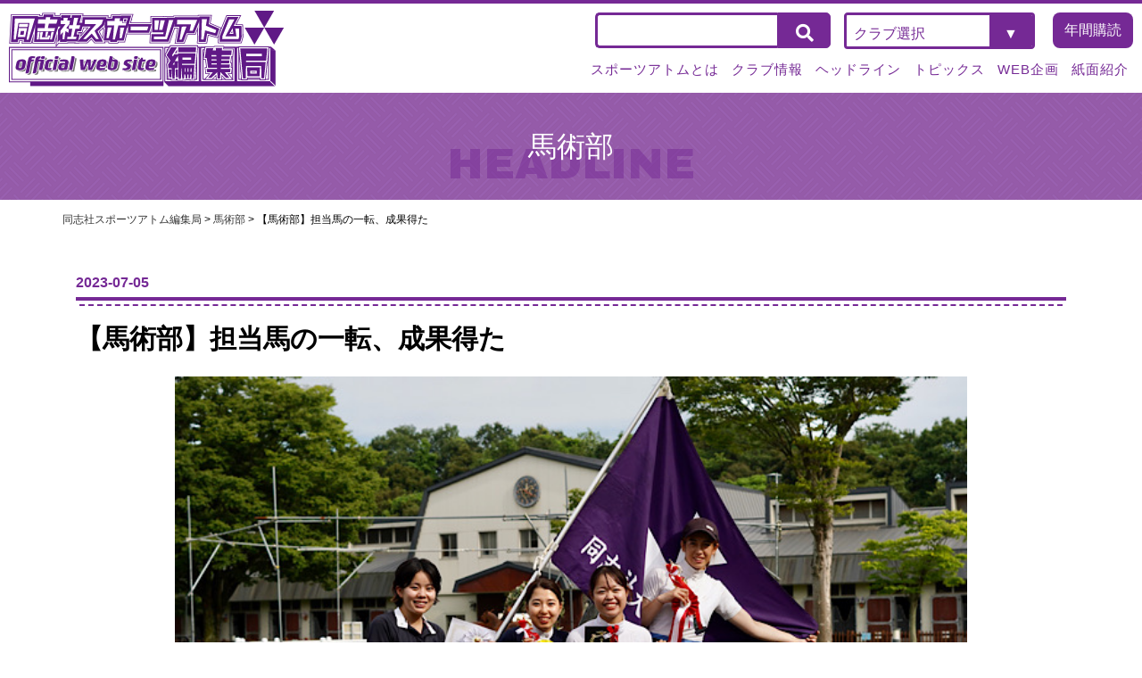

--- FILE ---
content_type: text/html; charset=UTF-8
request_url: https://doshisha-atom.net/equestrian/12665/
body_size: 67847
content:
<!doctype html>
<html lang="ja">

<head>
    <meta charset="UTF-8">
    <meta name="viewport" content="width=device-width, initial-scale=1">
    <meta name="format-detection" content="telephone=no">
    <link rel="profile" href="https://gmpg.org/xfn/11">
        <meta name='robots' content='index, follow, max-image-preview:large, max-snippet:-1, max-video-preview:-1' />

	<!-- This site is optimized with the Yoast SEO plugin v26.8 - https://yoast.com/product/yoast-seo-wordpress/ -->
	<title>【馬術部】担当馬の一転、成果得た - 同志社スポーツアトム編集局</title>
	<link rel="canonical" href="https://doshisha-atom.net/equestrian/12665/" />
	<meta property="og:locale" content="ja_JP" />
	<meta property="og:type" content="article" />
	<meta property="og:title" content="【馬術部】担当馬の一転、成果得た - 同志社スポーツアトム編集局" />
	<meta property="og:description" content="　7月1.2日に、第66回関西学生賞典総合馬術大会、第48回関西学生複合馬術大会（以下、複合）が行われ、同志社は複合に参加した。馬場馬術では新井が5位入賞。障害馬術では田中が２位、勝(社3)が３位、寺田が４位を獲得した。 [&hellip;]" />
	<meta property="og:url" content="https://doshisha-atom.net/equestrian/12665/" />
	<meta property="og:site_name" content="同志社スポーツアトム編集局" />
	<meta property="article:publisher" content="https://www.facebook.com/atomdoshisha/" />
	<meta property="article:published_time" content="2023-07-05T00:35:19+00:00" />
	<meta property="article:modified_time" content="2023-07-05T00:44:29+00:00" />
	<meta property="og:image" content="https://doshisha-atom.net/cms/wp-content/uploads/2023/07/IMG_3293.jpg" />
	<meta property="og:image:width" content="640" />
	<meta property="og:image:height" content="480" />
	<meta property="og:image:type" content="image/jpeg" />
	<meta name="author" content="atom-staff" />
	<meta name="twitter:card" content="summary_large_image" />
	<meta name="twitter:creator" content="@atom_doshisha" />
	<meta name="twitter:site" content="@atom_doshisha" />
	<meta name="twitter:label1" content="執筆者" />
	<meta name="twitter:data1" content="atom-staff" />
	<meta name="twitter:label2" content="推定読み取り時間" />
	<meta name="twitter:data2" content="3分" />
	<script type="application/ld+json" class="yoast-schema-graph">{"@context":"https://schema.org","@graph":[{"@type":"Article","@id":"https://doshisha-atom.net/equestrian/12665/#article","isPartOf":{"@id":"https://doshisha-atom.net/equestrian/12665/"},"author":{"name":"atom-staff","@id":"https://doshisha-atom.net/#/schema/person/801255b51822da72b29ed0574ba26072"},"headline":"【馬術部】担当馬の一転、成果得た","datePublished":"2023-07-05T00:35:19+00:00","dateModified":"2023-07-05T00:44:29+00:00","mainEntityOfPage":{"@id":"https://doshisha-atom.net/equestrian/12665/"},"wordCount":5,"commentCount":0,"publisher":{"@id":"https://doshisha-atom.net/#organization"},"image":{"@id":"https://doshisha-atom.net/equestrian/12665/#primaryimage"},"thumbnailUrl":"https://doshisha-atom.net/cms/wp-content/uploads/2023/07/IMG_3293.jpg","articleSection":["馬術部"],"inLanguage":"ja","potentialAction":[{"@type":"CommentAction","name":"Comment","target":["https://doshisha-atom.net/equestrian/12665/#respond"]}]},{"@type":"WebPage","@id":"https://doshisha-atom.net/equestrian/12665/","url":"https://doshisha-atom.net/equestrian/12665/","name":"【馬術部】担当馬の一転、成果得た - 同志社スポーツアトム編集局","isPartOf":{"@id":"https://doshisha-atom.net/#website"},"primaryImageOfPage":{"@id":"https://doshisha-atom.net/equestrian/12665/#primaryimage"},"image":{"@id":"https://doshisha-atom.net/equestrian/12665/#primaryimage"},"thumbnailUrl":"https://doshisha-atom.net/cms/wp-content/uploads/2023/07/IMG_3293.jpg","datePublished":"2023-07-05T00:35:19+00:00","dateModified":"2023-07-05T00:44:29+00:00","breadcrumb":{"@id":"https://doshisha-atom.net/equestrian/12665/#breadcrumb"},"inLanguage":"ja","potentialAction":[{"@type":"ReadAction","target":["https://doshisha-atom.net/equestrian/12665/"]}]},{"@type":"ImageObject","inLanguage":"ja","@id":"https://doshisha-atom.net/equestrian/12665/#primaryimage","url":"https://doshisha-atom.net/cms/wp-content/uploads/2023/07/IMG_3293.jpg","contentUrl":"https://doshisha-atom.net/cms/wp-content/uploads/2023/07/IMG_3293.jpg","width":640,"height":480},{"@type":"BreadcrumbList","@id":"https://doshisha-atom.net/equestrian/12665/#breadcrumb","itemListElement":[{"@type":"ListItem","position":1,"name":"ホーム","item":"https://doshisha-atom.net/"},{"@type":"ListItem","position":2,"name":"【馬術部】担当馬の一転、成果得た"}]},{"@type":"WebSite","@id":"https://doshisha-atom.net/#website","url":"https://doshisha-atom.net/","name":"同志社スポーツアトム編集局","description":"同志社大学体育会機関紙を製作・発行しているのが私たち同志社スポーツアトム編集局です。","publisher":{"@id":"https://doshisha-atom.net/#organization"},"potentialAction":[{"@type":"SearchAction","target":{"@type":"EntryPoint","urlTemplate":"https://doshisha-atom.net/?s={search_term_string}"},"query-input":{"@type":"PropertyValueSpecification","valueRequired":true,"valueName":"search_term_string"}}],"inLanguage":"ja"},{"@type":"Organization","@id":"https://doshisha-atom.net/#organization","name":"同志社スポーツアトム編集局","url":"https://doshisha-atom.net/","logo":{"@type":"ImageObject","inLanguage":"ja","@id":"https://doshisha-atom.net/#/schema/logo/image/","url":"https://violetcoyote81.sakura.ne.jp/atom/cms/wp-content/uploads/2022/02/logo.png","contentUrl":"https://violetcoyote81.sakura.ne.jp/atom/cms/wp-content/uploads/2022/02/logo.png","width":309,"height":85,"caption":"同志社スポーツアトム編集局"},"image":{"@id":"https://doshisha-atom.net/#/schema/logo/image/"},"sameAs":["https://www.facebook.com/atomdoshisha/","https://x.com/atom_doshisha"]},{"@type":"Person","@id":"https://doshisha-atom.net/#/schema/person/801255b51822da72b29ed0574ba26072","name":"atom-staff","image":{"@type":"ImageObject","inLanguage":"ja","@id":"https://doshisha-atom.net/#/schema/person/image/","url":"https://secure.gravatar.com/avatar/513bec685d1581ae22544e9ec030d23e968edb267d6d9bcdc0b37e91e0bd230f?s=96&d=mm&r=g","contentUrl":"https://secure.gravatar.com/avatar/513bec685d1581ae22544e9ec030d23e968edb267d6d9bcdc0b37e91e0bd230f?s=96&d=mm&r=g","caption":"atom-staff"},"url":"https://doshisha-atom.net/author/atom-staff/"}]}</script>
	<!-- / Yoast SEO plugin. -->


<link rel='dns-prefetch' href='//use.fontawesome.com' />
<link rel="alternate" type="application/rss+xml" title="同志社スポーツアトム編集局 &raquo; フィード" href="https://doshisha-atom.net/feed/" />
<link rel="alternate" type="application/rss+xml" title="同志社スポーツアトム編集局 &raquo; コメントフィード" href="https://doshisha-atom.net/comments/feed/" />
<link rel="alternate" type="application/rss+xml" title="同志社スポーツアトム編集局 &raquo; 【馬術部】担当馬の一転、成果得た のコメントのフィード" href="https://doshisha-atom.net/equestrian/12665/feed/" />
<link rel="alternate" title="oEmbed (JSON)" type="application/json+oembed" href="https://doshisha-atom.net/wp-json/oembed/1.0/embed?url=https%3A%2F%2Fdoshisha-atom.net%2Fequestrian%2F12665%2F" />
<link rel="alternate" title="oEmbed (XML)" type="text/xml+oembed" href="https://doshisha-atom.net/wp-json/oembed/1.0/embed?url=https%3A%2F%2Fdoshisha-atom.net%2Fequestrian%2F12665%2F&#038;format=xml" />
<style id='wp-img-auto-sizes-contain-inline-css'>
img:is([sizes=auto i],[sizes^="auto," i]){contain-intrinsic-size:3000px 1500px}
/*# sourceURL=wp-img-auto-sizes-contain-inline-css */
</style>
<style id='wp-emoji-styles-inline-css'>

	img.wp-smiley, img.emoji {
		display: inline !important;
		border: none !important;
		box-shadow: none !important;
		height: 1em !important;
		width: 1em !important;
		margin: 0 0.07em !important;
		vertical-align: -0.1em !important;
		background: none !important;
		padding: 0 !important;
	}
/*# sourceURL=wp-emoji-styles-inline-css */
</style>
<style id='wp-block-library-inline-css'>
:root{--wp-block-synced-color:#7a00df;--wp-block-synced-color--rgb:122,0,223;--wp-bound-block-color:var(--wp-block-synced-color);--wp-editor-canvas-background:#ddd;--wp-admin-theme-color:#007cba;--wp-admin-theme-color--rgb:0,124,186;--wp-admin-theme-color-darker-10:#006ba1;--wp-admin-theme-color-darker-10--rgb:0,107,160.5;--wp-admin-theme-color-darker-20:#005a87;--wp-admin-theme-color-darker-20--rgb:0,90,135;--wp-admin-border-width-focus:2px}@media (min-resolution:192dpi){:root{--wp-admin-border-width-focus:1.5px}}.wp-element-button{cursor:pointer}:root .has-very-light-gray-background-color{background-color:#eee}:root .has-very-dark-gray-background-color{background-color:#313131}:root .has-very-light-gray-color{color:#eee}:root .has-very-dark-gray-color{color:#313131}:root .has-vivid-green-cyan-to-vivid-cyan-blue-gradient-background{background:linear-gradient(135deg,#00d084,#0693e3)}:root .has-purple-crush-gradient-background{background:linear-gradient(135deg,#34e2e4,#4721fb 50%,#ab1dfe)}:root .has-hazy-dawn-gradient-background{background:linear-gradient(135deg,#faaca8,#dad0ec)}:root .has-subdued-olive-gradient-background{background:linear-gradient(135deg,#fafae1,#67a671)}:root .has-atomic-cream-gradient-background{background:linear-gradient(135deg,#fdd79a,#004a59)}:root .has-nightshade-gradient-background{background:linear-gradient(135deg,#330968,#31cdcf)}:root .has-midnight-gradient-background{background:linear-gradient(135deg,#020381,#2874fc)}:root{--wp--preset--font-size--normal:16px;--wp--preset--font-size--huge:42px}.has-regular-font-size{font-size:1em}.has-larger-font-size{font-size:2.625em}.has-normal-font-size{font-size:var(--wp--preset--font-size--normal)}.has-huge-font-size{font-size:var(--wp--preset--font-size--huge)}.has-text-align-center{text-align:center}.has-text-align-left{text-align:left}.has-text-align-right{text-align:right}.has-fit-text{white-space:nowrap!important}#end-resizable-editor-section{display:none}.aligncenter{clear:both}.items-justified-left{justify-content:flex-start}.items-justified-center{justify-content:center}.items-justified-right{justify-content:flex-end}.items-justified-space-between{justify-content:space-between}.screen-reader-text{border:0;clip-path:inset(50%);height:1px;margin:-1px;overflow:hidden;padding:0;position:absolute;width:1px;word-wrap:normal!important}.screen-reader-text:focus{background-color:#ddd;clip-path:none;color:#444;display:block;font-size:1em;height:auto;left:5px;line-height:normal;padding:15px 23px 14px;text-decoration:none;top:5px;width:auto;z-index:100000}html :where(.has-border-color){border-style:solid}html :where([style*=border-top-color]){border-top-style:solid}html :where([style*=border-right-color]){border-right-style:solid}html :where([style*=border-bottom-color]){border-bottom-style:solid}html :where([style*=border-left-color]){border-left-style:solid}html :where([style*=border-width]){border-style:solid}html :where([style*=border-top-width]){border-top-style:solid}html :where([style*=border-right-width]){border-right-style:solid}html :where([style*=border-bottom-width]){border-bottom-style:solid}html :where([style*=border-left-width]){border-left-style:solid}html :where(img[class*=wp-image-]){height:auto;max-width:100%}:where(figure){margin:0 0 1em}html :where(.is-position-sticky){--wp-admin--admin-bar--position-offset:var(--wp-admin--admin-bar--height,0px)}@media screen and (max-width:600px){html :where(.is-position-sticky){--wp-admin--admin-bar--position-offset:0px}}

/*# sourceURL=wp-block-library-inline-css */
</style><style id='wp-block-image-inline-css'>
.wp-block-image>a,.wp-block-image>figure>a{display:inline-block}.wp-block-image img{box-sizing:border-box;height:auto;max-width:100%;vertical-align:bottom}@media not (prefers-reduced-motion){.wp-block-image img.hide{visibility:hidden}.wp-block-image img.show{animation:show-content-image .4s}}.wp-block-image[style*=border-radius] img,.wp-block-image[style*=border-radius]>a{border-radius:inherit}.wp-block-image.has-custom-border img{box-sizing:border-box}.wp-block-image.aligncenter{text-align:center}.wp-block-image.alignfull>a,.wp-block-image.alignwide>a{width:100%}.wp-block-image.alignfull img,.wp-block-image.alignwide img{height:auto;width:100%}.wp-block-image .aligncenter,.wp-block-image .alignleft,.wp-block-image .alignright,.wp-block-image.aligncenter,.wp-block-image.alignleft,.wp-block-image.alignright{display:table}.wp-block-image .aligncenter>figcaption,.wp-block-image .alignleft>figcaption,.wp-block-image .alignright>figcaption,.wp-block-image.aligncenter>figcaption,.wp-block-image.alignleft>figcaption,.wp-block-image.alignright>figcaption{caption-side:bottom;display:table-caption}.wp-block-image .alignleft{float:left;margin:.5em 1em .5em 0}.wp-block-image .alignright{float:right;margin:.5em 0 .5em 1em}.wp-block-image .aligncenter{margin-left:auto;margin-right:auto}.wp-block-image :where(figcaption){margin-bottom:1em;margin-top:.5em}.wp-block-image.is-style-circle-mask img{border-radius:9999px}@supports ((-webkit-mask-image:none) or (mask-image:none)) or (-webkit-mask-image:none){.wp-block-image.is-style-circle-mask img{border-radius:0;-webkit-mask-image:url('data:image/svg+xml;utf8,<svg viewBox="0 0 100 100" xmlns="http://www.w3.org/2000/svg"><circle cx="50" cy="50" r="50"/></svg>');mask-image:url('data:image/svg+xml;utf8,<svg viewBox="0 0 100 100" xmlns="http://www.w3.org/2000/svg"><circle cx="50" cy="50" r="50"/></svg>');mask-mode:alpha;-webkit-mask-position:center;mask-position:center;-webkit-mask-repeat:no-repeat;mask-repeat:no-repeat;-webkit-mask-size:contain;mask-size:contain}}:root :where(.wp-block-image.is-style-rounded img,.wp-block-image .is-style-rounded img){border-radius:9999px}.wp-block-image figure{margin:0}.wp-lightbox-container{display:flex;flex-direction:column;position:relative}.wp-lightbox-container img{cursor:zoom-in}.wp-lightbox-container img:hover+button{opacity:1}.wp-lightbox-container button{align-items:center;backdrop-filter:blur(16px) saturate(180%);background-color:#5a5a5a40;border:none;border-radius:4px;cursor:zoom-in;display:flex;height:20px;justify-content:center;opacity:0;padding:0;position:absolute;right:16px;text-align:center;top:16px;width:20px;z-index:100}@media not (prefers-reduced-motion){.wp-lightbox-container button{transition:opacity .2s ease}}.wp-lightbox-container button:focus-visible{outline:3px auto #5a5a5a40;outline:3px auto -webkit-focus-ring-color;outline-offset:3px}.wp-lightbox-container button:hover{cursor:pointer;opacity:1}.wp-lightbox-container button:focus{opacity:1}.wp-lightbox-container button:focus,.wp-lightbox-container button:hover,.wp-lightbox-container button:not(:hover):not(:active):not(.has-background){background-color:#5a5a5a40;border:none}.wp-lightbox-overlay{box-sizing:border-box;cursor:zoom-out;height:100vh;left:0;overflow:hidden;position:fixed;top:0;visibility:hidden;width:100%;z-index:100000}.wp-lightbox-overlay .close-button{align-items:center;cursor:pointer;display:flex;justify-content:center;min-height:40px;min-width:40px;padding:0;position:absolute;right:calc(env(safe-area-inset-right) + 16px);top:calc(env(safe-area-inset-top) + 16px);z-index:5000000}.wp-lightbox-overlay .close-button:focus,.wp-lightbox-overlay .close-button:hover,.wp-lightbox-overlay .close-button:not(:hover):not(:active):not(.has-background){background:none;border:none}.wp-lightbox-overlay .lightbox-image-container{height:var(--wp--lightbox-container-height);left:50%;overflow:hidden;position:absolute;top:50%;transform:translate(-50%,-50%);transform-origin:top left;width:var(--wp--lightbox-container-width);z-index:9999999999}.wp-lightbox-overlay .wp-block-image{align-items:center;box-sizing:border-box;display:flex;height:100%;justify-content:center;margin:0;position:relative;transform-origin:0 0;width:100%;z-index:3000000}.wp-lightbox-overlay .wp-block-image img{height:var(--wp--lightbox-image-height);min-height:var(--wp--lightbox-image-height);min-width:var(--wp--lightbox-image-width);width:var(--wp--lightbox-image-width)}.wp-lightbox-overlay .wp-block-image figcaption{display:none}.wp-lightbox-overlay button{background:none;border:none}.wp-lightbox-overlay .scrim{background-color:#fff;height:100%;opacity:.9;position:absolute;width:100%;z-index:2000000}.wp-lightbox-overlay.active{visibility:visible}@media not (prefers-reduced-motion){.wp-lightbox-overlay.active{animation:turn-on-visibility .25s both}.wp-lightbox-overlay.active img{animation:turn-on-visibility .35s both}.wp-lightbox-overlay.show-closing-animation:not(.active){animation:turn-off-visibility .35s both}.wp-lightbox-overlay.show-closing-animation:not(.active) img{animation:turn-off-visibility .25s both}.wp-lightbox-overlay.zoom.active{animation:none;opacity:1;visibility:visible}.wp-lightbox-overlay.zoom.active .lightbox-image-container{animation:lightbox-zoom-in .4s}.wp-lightbox-overlay.zoom.active .lightbox-image-container img{animation:none}.wp-lightbox-overlay.zoom.active .scrim{animation:turn-on-visibility .4s forwards}.wp-lightbox-overlay.zoom.show-closing-animation:not(.active){animation:none}.wp-lightbox-overlay.zoom.show-closing-animation:not(.active) .lightbox-image-container{animation:lightbox-zoom-out .4s}.wp-lightbox-overlay.zoom.show-closing-animation:not(.active) .lightbox-image-container img{animation:none}.wp-lightbox-overlay.zoom.show-closing-animation:not(.active) .scrim{animation:turn-off-visibility .4s forwards}}@keyframes show-content-image{0%{visibility:hidden}99%{visibility:hidden}to{visibility:visible}}@keyframes turn-on-visibility{0%{opacity:0}to{opacity:1}}@keyframes turn-off-visibility{0%{opacity:1;visibility:visible}99%{opacity:0;visibility:visible}to{opacity:0;visibility:hidden}}@keyframes lightbox-zoom-in{0%{transform:translate(calc((-100vw + var(--wp--lightbox-scrollbar-width))/2 + var(--wp--lightbox-initial-left-position)),calc(-50vh + var(--wp--lightbox-initial-top-position))) scale(var(--wp--lightbox-scale))}to{transform:translate(-50%,-50%) scale(1)}}@keyframes lightbox-zoom-out{0%{transform:translate(-50%,-50%) scale(1);visibility:visible}99%{visibility:visible}to{transform:translate(calc((-100vw + var(--wp--lightbox-scrollbar-width))/2 + var(--wp--lightbox-initial-left-position)),calc(-50vh + var(--wp--lightbox-initial-top-position))) scale(var(--wp--lightbox-scale));visibility:hidden}}
/*# sourceURL=https://doshisha-atom.net/cms/wp-includes/blocks/image/style.min.css */
</style>
<style id='global-styles-inline-css'>
:root{--wp--preset--aspect-ratio--square: 1;--wp--preset--aspect-ratio--4-3: 4/3;--wp--preset--aspect-ratio--3-4: 3/4;--wp--preset--aspect-ratio--3-2: 3/2;--wp--preset--aspect-ratio--2-3: 2/3;--wp--preset--aspect-ratio--16-9: 16/9;--wp--preset--aspect-ratio--9-16: 9/16;--wp--preset--color--black: #000000;--wp--preset--color--cyan-bluish-gray: #abb8c3;--wp--preset--color--white: #ffffff;--wp--preset--color--pale-pink: #f78da7;--wp--preset--color--vivid-red: #cf2e2e;--wp--preset--color--luminous-vivid-orange: #ff6900;--wp--preset--color--luminous-vivid-amber: #fcb900;--wp--preset--color--light-green-cyan: #7bdcb5;--wp--preset--color--vivid-green-cyan: #00d084;--wp--preset--color--pale-cyan-blue: #8ed1fc;--wp--preset--color--vivid-cyan-blue: #0693e3;--wp--preset--color--vivid-purple: #9b51e0;--wp--preset--gradient--vivid-cyan-blue-to-vivid-purple: linear-gradient(135deg,rgb(6,147,227) 0%,rgb(155,81,224) 100%);--wp--preset--gradient--light-green-cyan-to-vivid-green-cyan: linear-gradient(135deg,rgb(122,220,180) 0%,rgb(0,208,130) 100%);--wp--preset--gradient--luminous-vivid-amber-to-luminous-vivid-orange: linear-gradient(135deg,rgb(252,185,0) 0%,rgb(255,105,0) 100%);--wp--preset--gradient--luminous-vivid-orange-to-vivid-red: linear-gradient(135deg,rgb(255,105,0) 0%,rgb(207,46,46) 100%);--wp--preset--gradient--very-light-gray-to-cyan-bluish-gray: linear-gradient(135deg,rgb(238,238,238) 0%,rgb(169,184,195) 100%);--wp--preset--gradient--cool-to-warm-spectrum: linear-gradient(135deg,rgb(74,234,220) 0%,rgb(151,120,209) 20%,rgb(207,42,186) 40%,rgb(238,44,130) 60%,rgb(251,105,98) 80%,rgb(254,248,76) 100%);--wp--preset--gradient--blush-light-purple: linear-gradient(135deg,rgb(255,206,236) 0%,rgb(152,150,240) 100%);--wp--preset--gradient--blush-bordeaux: linear-gradient(135deg,rgb(254,205,165) 0%,rgb(254,45,45) 50%,rgb(107,0,62) 100%);--wp--preset--gradient--luminous-dusk: linear-gradient(135deg,rgb(255,203,112) 0%,rgb(199,81,192) 50%,rgb(65,88,208) 100%);--wp--preset--gradient--pale-ocean: linear-gradient(135deg,rgb(255,245,203) 0%,rgb(182,227,212) 50%,rgb(51,167,181) 100%);--wp--preset--gradient--electric-grass: linear-gradient(135deg,rgb(202,248,128) 0%,rgb(113,206,126) 100%);--wp--preset--gradient--midnight: linear-gradient(135deg,rgb(2,3,129) 0%,rgb(40,116,252) 100%);--wp--preset--font-size--small: 13px;--wp--preset--font-size--medium: 20px;--wp--preset--font-size--large: 36px;--wp--preset--font-size--x-large: 42px;--wp--preset--spacing--20: 0.44rem;--wp--preset--spacing--30: 0.67rem;--wp--preset--spacing--40: 1rem;--wp--preset--spacing--50: 1.5rem;--wp--preset--spacing--60: 2.25rem;--wp--preset--spacing--70: 3.38rem;--wp--preset--spacing--80: 5.06rem;--wp--preset--shadow--natural: 6px 6px 9px rgba(0, 0, 0, 0.2);--wp--preset--shadow--deep: 12px 12px 50px rgba(0, 0, 0, 0.4);--wp--preset--shadow--sharp: 6px 6px 0px rgba(0, 0, 0, 0.2);--wp--preset--shadow--outlined: 6px 6px 0px -3px rgb(255, 255, 255), 6px 6px rgb(0, 0, 0);--wp--preset--shadow--crisp: 6px 6px 0px rgb(0, 0, 0);}:where(.is-layout-flex){gap: 0.5em;}:where(.is-layout-grid){gap: 0.5em;}body .is-layout-flex{display: flex;}.is-layout-flex{flex-wrap: wrap;align-items: center;}.is-layout-flex > :is(*, div){margin: 0;}body .is-layout-grid{display: grid;}.is-layout-grid > :is(*, div){margin: 0;}:where(.wp-block-columns.is-layout-flex){gap: 2em;}:where(.wp-block-columns.is-layout-grid){gap: 2em;}:where(.wp-block-post-template.is-layout-flex){gap: 1.25em;}:where(.wp-block-post-template.is-layout-grid){gap: 1.25em;}.has-black-color{color: var(--wp--preset--color--black) !important;}.has-cyan-bluish-gray-color{color: var(--wp--preset--color--cyan-bluish-gray) !important;}.has-white-color{color: var(--wp--preset--color--white) !important;}.has-pale-pink-color{color: var(--wp--preset--color--pale-pink) !important;}.has-vivid-red-color{color: var(--wp--preset--color--vivid-red) !important;}.has-luminous-vivid-orange-color{color: var(--wp--preset--color--luminous-vivid-orange) !important;}.has-luminous-vivid-amber-color{color: var(--wp--preset--color--luminous-vivid-amber) !important;}.has-light-green-cyan-color{color: var(--wp--preset--color--light-green-cyan) !important;}.has-vivid-green-cyan-color{color: var(--wp--preset--color--vivid-green-cyan) !important;}.has-pale-cyan-blue-color{color: var(--wp--preset--color--pale-cyan-blue) !important;}.has-vivid-cyan-blue-color{color: var(--wp--preset--color--vivid-cyan-blue) !important;}.has-vivid-purple-color{color: var(--wp--preset--color--vivid-purple) !important;}.has-black-background-color{background-color: var(--wp--preset--color--black) !important;}.has-cyan-bluish-gray-background-color{background-color: var(--wp--preset--color--cyan-bluish-gray) !important;}.has-white-background-color{background-color: var(--wp--preset--color--white) !important;}.has-pale-pink-background-color{background-color: var(--wp--preset--color--pale-pink) !important;}.has-vivid-red-background-color{background-color: var(--wp--preset--color--vivid-red) !important;}.has-luminous-vivid-orange-background-color{background-color: var(--wp--preset--color--luminous-vivid-orange) !important;}.has-luminous-vivid-amber-background-color{background-color: var(--wp--preset--color--luminous-vivid-amber) !important;}.has-light-green-cyan-background-color{background-color: var(--wp--preset--color--light-green-cyan) !important;}.has-vivid-green-cyan-background-color{background-color: var(--wp--preset--color--vivid-green-cyan) !important;}.has-pale-cyan-blue-background-color{background-color: var(--wp--preset--color--pale-cyan-blue) !important;}.has-vivid-cyan-blue-background-color{background-color: var(--wp--preset--color--vivid-cyan-blue) !important;}.has-vivid-purple-background-color{background-color: var(--wp--preset--color--vivid-purple) !important;}.has-black-border-color{border-color: var(--wp--preset--color--black) !important;}.has-cyan-bluish-gray-border-color{border-color: var(--wp--preset--color--cyan-bluish-gray) !important;}.has-white-border-color{border-color: var(--wp--preset--color--white) !important;}.has-pale-pink-border-color{border-color: var(--wp--preset--color--pale-pink) !important;}.has-vivid-red-border-color{border-color: var(--wp--preset--color--vivid-red) !important;}.has-luminous-vivid-orange-border-color{border-color: var(--wp--preset--color--luminous-vivid-orange) !important;}.has-luminous-vivid-amber-border-color{border-color: var(--wp--preset--color--luminous-vivid-amber) !important;}.has-light-green-cyan-border-color{border-color: var(--wp--preset--color--light-green-cyan) !important;}.has-vivid-green-cyan-border-color{border-color: var(--wp--preset--color--vivid-green-cyan) !important;}.has-pale-cyan-blue-border-color{border-color: var(--wp--preset--color--pale-cyan-blue) !important;}.has-vivid-cyan-blue-border-color{border-color: var(--wp--preset--color--vivid-cyan-blue) !important;}.has-vivid-purple-border-color{border-color: var(--wp--preset--color--vivid-purple) !important;}.has-vivid-cyan-blue-to-vivid-purple-gradient-background{background: var(--wp--preset--gradient--vivid-cyan-blue-to-vivid-purple) !important;}.has-light-green-cyan-to-vivid-green-cyan-gradient-background{background: var(--wp--preset--gradient--light-green-cyan-to-vivid-green-cyan) !important;}.has-luminous-vivid-amber-to-luminous-vivid-orange-gradient-background{background: var(--wp--preset--gradient--luminous-vivid-amber-to-luminous-vivid-orange) !important;}.has-luminous-vivid-orange-to-vivid-red-gradient-background{background: var(--wp--preset--gradient--luminous-vivid-orange-to-vivid-red) !important;}.has-very-light-gray-to-cyan-bluish-gray-gradient-background{background: var(--wp--preset--gradient--very-light-gray-to-cyan-bluish-gray) !important;}.has-cool-to-warm-spectrum-gradient-background{background: var(--wp--preset--gradient--cool-to-warm-spectrum) !important;}.has-blush-light-purple-gradient-background{background: var(--wp--preset--gradient--blush-light-purple) !important;}.has-blush-bordeaux-gradient-background{background: var(--wp--preset--gradient--blush-bordeaux) !important;}.has-luminous-dusk-gradient-background{background: var(--wp--preset--gradient--luminous-dusk) !important;}.has-pale-ocean-gradient-background{background: var(--wp--preset--gradient--pale-ocean) !important;}.has-electric-grass-gradient-background{background: var(--wp--preset--gradient--electric-grass) !important;}.has-midnight-gradient-background{background: var(--wp--preset--gradient--midnight) !important;}.has-small-font-size{font-size: var(--wp--preset--font-size--small) !important;}.has-medium-font-size{font-size: var(--wp--preset--font-size--medium) !important;}.has-large-font-size{font-size: var(--wp--preset--font-size--large) !important;}.has-x-large-font-size{font-size: var(--wp--preset--font-size--x-large) !important;}
/*# sourceURL=global-styles-inline-css */
</style>

<style id='classic-theme-styles-inline-css'>
/*! This file is auto-generated */
.wp-block-button__link{color:#fff;background-color:#32373c;border-radius:9999px;box-shadow:none;text-decoration:none;padding:calc(.667em + 2px) calc(1.333em + 2px);font-size:1.125em}.wp-block-file__button{background:#32373c;color:#fff;text-decoration:none}
/*# sourceURL=/wp-includes/css/classic-themes.min.css */
</style>
<link rel='stylesheet' id='testsite-awesome-css' href='https://use.fontawesome.com/releases/v5.8.1/css/all.css?ver=6.9' media='all' />
<link rel='stylesheet' id='atom-style-css' href='https://doshisha-atom.net/cms/wp-content/themes/atom/style.css?ver=1.0.0' media='all' />
<link rel='stylesheet' id='fancybox-css' href='https://doshisha-atom.net/cms/wp-content/plugins/easy-fancybox/fancybox/1.5.4/jquery.fancybox.min.css?ver=6.9' media='screen' />
<style id='fancybox-inline-css'>
#fancybox-outer{background:#ffffff}#fancybox-content{background:#ffffff;border-color:#ffffff;color:#000000;}#fancybox-title,#fancybox-title-float-main{color:#fff}
/*# sourceURL=fancybox-inline-css */
</style>
<link rel='stylesheet' id='wp-pagenavi-css' href='https://doshisha-atom.net/cms/wp-content/plugins/wp-pagenavi/pagenavi-css.css?ver=2.70' media='all' />
<link rel='stylesheet' id='wp-block-paragraph-css' href='https://doshisha-atom.net/cms/wp-includes/blocks/paragraph/style.min.css?ver=6.9' media='all' />
<script src="https://doshisha-atom.net/cms/wp-includes/js/jquery/jquery.min.js?ver=3.7.1" id="jquery-core-js"></script>
<script src="https://doshisha-atom.net/cms/wp-includes/js/jquery/jquery-migrate.min.js?ver=3.4.1" id="jquery-migrate-js"></script>
<link rel="https://api.w.org/" href="https://doshisha-atom.net/wp-json/" /><link rel="alternate" title="JSON" type="application/json" href="https://doshisha-atom.net/wp-json/wp/v2/posts/12665" /><link rel='shortlink' href='https://doshisha-atom.net/?p=12665' />
<link rel="pingback" href="https://doshisha-atom.net/cms/xmlrpc.php">    <link rel="shortcut icon" href="https://doshisha-atom.net/favicon.ico">
    <link rel="preconnect" href="https://fonts.googleapis.com">
    <link rel="preconnect" href="https://fonts.gstatic.com" crossorigin>
    <link href="https://fonts.googleapis.com/css2?family=Archivo+Black&family=Lato:wght@300&family=Noto+Sans+JP:wght@400;700&display=swap" rel="stylesheet">

    <link href="https://fonts.googleapis.com/css2?family=M+PLUS+Rounded+1c:wght@400;700&family=Noto+Sans+JP:wght@500&display=swap" rel="stylesheet">
    <!-- Global site tag (gtag.js) - Google Analytics -->
    <script async src="https://www.googletagmanager.com/gtag/js?id=G-ZC5X1D36FF"></script>
    <script>
        window.dataLayer = window.dataLayer || [];

        function gtag() {
            dataLayer.push(arguments);
        }
        gtag('js', new Date());

        gtag('config', 'G-ZC5X1D36FF');
    </script>
</head>

<body class="wp-singular post-template-default single single-post postid-12665 single-format-standard wp-theme-atom">
    <div id="fb-root"></div>
    <script async defer crossorigin="anonymous" src="https://connect.facebook.net/ja_JP/sdk.js#xfbml=1&version=v13.0&appId=538549276310072&autoLogAppEvents=1" nonce="RlfdM3Vh"></script>
        <!--/聖杯レイアウトのため非表示<div id="page" class="site">-->
    <!--<a class="skip-link screen-reader-text" href="#primary">Skip to content</a>-->

    <header id="masthead" class="site-header">
        <div class="headerWrap">
            <div class="area_logo_headerWrap">
                <h1 class="site-title"><a href="https://doshisha-atom.net/" rel="home"><img src="https://doshisha-atom.net/cms/wp-content/themes/atom/images/common/logo.png" srcset="https://doshisha-atom.net/cms/wp-content/themes/atom/images/common/logo@2x.png 2x" alt="同志社スポーツアトム編集局"> </a></h1>
            </div>
            <div class="area_others_headerWrap">
                <div class="upper_area_others">

                    <form role="search" method="get" class="" action="https://doshisha-atom.net/">
                        <div class="search_upper">

                            <input type="search" class="searchTerm" name="s">
                            <button type="submit" class="searchButton">
                                <i class="fa fa-search"></i>
                            </button>

                        </div>
                    </form>
                    <div class="club_upper">
                        <div class="club-linkSelect">
                            <select name="format" id="format" onChange="location.href=value;">
                                <option>クラブ選択</option>
                                <option value="https://doshisha-atom.net/club/archery-w/">アーチェリー部(女子)</option>
                                <option value="https://doshisha-atom.net/club/archery/">アーチェリー部(男子)</option>
                                <option value="https://doshisha-atom.net/club/aikido/">合気道部</option>
                                <option value="https://doshisha-atom.net/club/ice-hockey/">アイスホッケー部</option>
                                <option value="https://doshisha-atom.net/club/american-football/">アメリカンフットボール部</option>
                                <option value="https://doshisha-atom.net/club/badminton/">バドミントン部</option>
                                <option value="https://doshisha-atom.net/club/equestrian/">馬術部</option>
                                <option value="https://doshisha-atom.net/club/volleyball-w/">バレーボール部(女子)</option>
                                <option value="https://doshisha-atom.net/club/volleyball/">バレーボール部(男子)</option>
                                <option value="https://doshisha-atom.net/club/basketball-w/">バスケットボール部(女子)</option>
                                <option value="https://doshisha-atom.net/club/basketball/">バスケットボール部(男子)</option>
                                <option value="https://doshisha-atom.net/club/board-sailing/">ボードセイリング部</option>
                                <option value="https://doshisha-atom.net/club/boxing/">ボクシング部</option>
                                <option value="https://doshisha-atom.net/club/boat/">ボート部</option>
                                <option value="https://doshisha-atom.net/club/bowling/">ボウリング部</option>
                                <option value="https://doshisha-atom.net/club/fencing/">フェンシング部</option>
                                <option value="https://doshisha-atom.net/club/figure-skating/">フィギュアスケート部</option>
                                <option value="https://doshisha-atom.net/club/golf/">ゴルフ部</option>
                                <option value="https://doshisha-atom.net/club/handball-w/">ハンドボール部(女子)</option>
                                <option value="https://doshisha-atom.net/club/handball/">ハンドボール部(男子)</option>
                                <option value="https://doshisha-atom.net/club/iaido/">居合道部</option>
                                <option value="https://doshisha-atom.net/club/car/">自動車部</option>
                                <option value="https://doshisha-atom.net/club/cycling/">自転車競技部</option>
                                <option value="https://doshisha-atom.net/club/semi-rigid-baseball/">準硬式野球部</option>
                                <option value="https://doshisha-atom.net/club/judo/">柔道部</option>
                                <option value="https://doshisha-atom.net/club/canoe/">カヌー部</option>
                                <option value="https://doshisha-atom.net/club/karate/">空手道部</option>
                                <option value="https://doshisha-atom.net/club/kendo/">剣道部</option>
                                <option value="https://doshisha-atom.net/club/aviation/">航空部</option>
                                <option value="https://doshisha-atom.net/club/baseball/">硬式野球部</option>
                                <option value="https://doshisha-atom.net/club/kyudo/">弓道部</option>
                                <option value="https://doshisha-atom.net/club/japanese-style-baseball/">軟式野球部</option>
                                <option value="https://doshisha-atom.net/club/nippon-kempo/">日本拳法部</option>
                                <option value="https://doshisha-atom.net/club/rugby/">ラグビー部</option>
                                <option value="https://doshisha-atom.net/club/lacrosse-w/">ラクロス部(女子)</option>
                                <option value="https://doshisha-atom.net/club/lacrosse/">ラクロス部(男子)</option>
                                <option value="https://doshisha-atom.net/club/wrestling/">レスリング部</option>
                                <option value="https://doshisha-atom.net/club/land-hockey-w/">陸上ホッケー部(女子)</option>
                                <option value="https://doshisha-atom.net/club/land-hockey/">陸上ホッケー部(男子)</option>
                                <option value="https://doshisha-atom.net/club/athletics/">陸上競技部</option>
                                <option value="https://doshisha-atom.net/club/football-w/">サッカー部(女子)</option>
                                <option value="https://doshisha-atom.net/club/football/">サッカー部(男子)</option>
                                <option value="https://doshisha-atom.net/club/mountains/">山岳部</option>
                                <option value="https://doshisha-atom.net/club/shooting/">射撃部</option>
                                <option value="https://doshisha-atom.net/club/shorinji-kempo/">少林寺拳法部</option>
                                <option value="https://doshisha-atom.net/club/soft-ball-w/">ソフトボール部(女子)</option>
                                <option value="https://doshisha-atom.net/club/soft-ball/">ソフトボール部(男子)</option>
                                <option value="https://doshisha-atom.net/club/soft-tennis/">ソフトテニス部</option>
                                <option value="https://doshisha-atom.net/club/swimming/">水泳部</option>
                                <option value="https://doshisha-atom.net/club/skiing/">スキー部</option>
                                <option value="https://doshisha-atom.net/club/sumo/">相撲部</option>
                                <option value="https://doshisha-atom.net/club/speed-skate/">スピードスケート部</option>
                                <option value="https://doshisha-atom.net/club/gymnastics/">体操競技部</option>
                                <option value="https://doshisha-atom.net/club/table-tennis-w/">卓球部(女子)</option>
                                <option value="https://doshisha-atom.net/club/table-tennis/">卓球部(男子)</option>
                                <option value="https://doshisha-atom.net/club/tennis/">テニス部</option>
                                <option value="https://doshisha-atom.net/club/wandervogel/">ワンダーフォーゲル部</option>
                                <option value="https://doshisha-atom.net/club/yacht/">ヨット部</option>
                                <option value="https://doshisha-atom.net/club/triathlon/">トライアスロン部</option>
                                <option value="https://doshisha-atom.net/club/futsal/">フットサル部</option>
                                <option value="https://doshisha-atom.net/club/oendan/">應援団</option>
                            </select>
                        </div>
                    </div>
                    <div class="subsc_upper">
                        <a href="https://doshisha-atom.net/subscribe/">年間購読</a>
                    </div>
                </div>
                <nav class="lower_area_others glNaviPc">
                    <ul id="g-navi" class="g-navi">
                        <a href="https://doshisha-atom.net/aboutus/">スポーツアトムとは</a>
                        <a href="https://doshisha-atom.net/club/">クラブ情報</a>
                        <a href="https://doshisha-atom.net/headline/">ヘッドライン</a>
                        <a href="https://doshisha-atom.net/topics/">トピックス</a>
                        <a href="https://doshisha-atom.net/webplan-all/">WEB企画</a>
                        <a href="https://doshisha-atom.net/newspaper/">紙面紹介</a>
                    </ul>
                </nav>
            </div>
        </div>

        <!--glNaviSp-->
        <div class="glNaviSp">
            <div class="openbtn4"><span></span><span></span><span></span></div>
            <nav id="g-nav4">
                <div class="info-g-nav4">

                    <div class="subsc">
                        <a href="https://doshisha-atom.net/subscribe/">年間購読</a>
                    </div>

                    <form role="search" method="get" class="" action="https://doshisha-atom.net/">
                        <div class="search_upper">

                            <input type="search" class="searchTerm" name="s">
                            <button type="submit" class="searchButton">
                                <i class="fa fa-search"></i>
                            </button>

                        </div>
                    </form>
                </div>

                <div id="g-nav-list">
                    <ul>
                        <li><a href="https://doshisha-atom.net/aboutus/">スポーツアトムとは</a></li>
                        <li><a href="https://doshisha-atom.net/club/">クラブ情報</a></li>
                        <li><a href="https://doshisha-atom.net/headline/">ヘッドライン</a></li>
                        <li><a href="https://doshisha-atom.net/topics/">トピックス</a></li>
                        <li><a href="https://doshisha-atom.net/webplan-all/">WEB企画</a></li>
                        <li><a href="https://doshisha-atom.net/newspaper/">紙面紹介</a></li>
                    </ul>

                </div>

                <div class="club-g-nav4 sp-none">
                    <div class="club-linkSelect  mb-5">
                        <select name="format" id="format" onChange="location.href=value;">
                            <option>クラブ選択</option>
                            <option value="https://doshisha-atom.net/club/archery-w/">アーチェリー部(女子)</option>
                            <option value="https://doshisha-atom.net/club/archery/">アーチェリー部(男子)</option>
                            <option value="https://doshisha-atom.net/club/aikido/">合気道部</option>
                            <option value="https://doshisha-atom.net/club/ice-hockey/">アイスホッケー部</option>
                            <option value="https://doshisha-atom.net/club/american-football/">アメリカンフットボール部</option>
                            <option value="https://doshisha-atom.net/club/badminton/">バドミントン部</option>
                            <option value="https://doshisha-atom.net/club/equestrian/">馬術部</option>
                            <option value="https://doshisha-atom.net/club/volleyball-w/">バレーボール部(女子)</option>
                            <option value="https://doshisha-atom.net/club/volleyball/">バレーボール部(男子)</option>
                            <option value="https://doshisha-atom.net/club/basketball-w/">バスケットボール部(女子)</option>
                            <option value="https://doshisha-atom.net/club/basketball/">バスケットボール部(男子)</option>
                            <option value="https://doshisha-atom.net/club/board-sailing/">ボードセイリング部</option>
                            <option value="https://doshisha-atom.net/club/boxing/">ボクシング部</option>
                            <option value="https://doshisha-atom.net/club/boat/">ボート部</option>
                            <option value="https://doshisha-atom.net/club/bowling/">ボウリング部</option>
                            <option value="https://doshisha-atom.net/club/fencing/">フェンシング部</option>
                            <option value="https://doshisha-atom.net/club/figure-skating/">フィギュアスケート部</option>
                            <option value="https://doshisha-atom.net/club/golf/">ゴルフ部</option>
                            <option value="https://doshisha-atom.net/club/handball-w/">ハンドボール部(女子)</option>
                            <option value="https://doshisha-atom.net/club/handball/">ハンドボール部(男子)</option>
                            <option value="https://doshisha-atom.net/club/iaido/">居合道部</option>
                            <option value="https://doshisha-atom.net/club/car/">自動車部</option>
                            <option value="https://doshisha-atom.net/club/cycling/">自転車競技部</option>
                            <option value="https://doshisha-atom.net/club/semi-rigid-baseball/">準硬式野球部</option>
                            <option value="https://doshisha-atom.net/club/judo/">柔道部</option>
                            <option value="https://doshisha-atom.net/club/canoe/">カヌー部</option>
                            <option value="https://doshisha-atom.net/club/karate/">空手道部</option>
                            <option value="https://doshisha-atom.net/club/kendo/">剣道部</option>
                            <option value="https://doshisha-atom.net/club/aviation/">航空部</option>
                            <option value="https://doshisha-atom.net/club/baseball/">硬式野球部</option>
                            <option value="https://doshisha-atom.net/club/kyudo/">弓道部</option>
                            <option value="https://doshisha-atom.net/club/japanese-style-baseball/">軟式野球部</option>
                            <option value="https://doshisha-atom.net/club/nippon-kempo/">日本拳法部</option>
                            <option value="https://doshisha-atom.net/club/rugby/">ラグビー部</option>
                            <option value="https://doshisha-atom.net/club/lacrosse-w/">ラクロス部(女子)</option>
                            <option value="https://doshisha-atom.net/club/lacrosse/">ラクロス部(男子)</option>
                            <option value="https://doshisha-atom.net/club/wrestling/">レスリング部</option>
                            <option value="https://doshisha-atom.net/club/land-hockey-w/">陸上ホッケー部(女子)</option>
                            <option value="https://doshisha-atom.net/club/land-hockey/">陸上ホッケー部(男子)</option>
                            <option value="https://doshisha-atom.net/club/athletics/">陸上競技部</option>
                            <option value="https://doshisha-atom.net/club/football-w/">サッカー部(女子)</option>
                            <option value="https://doshisha-atom.net/club/football/">サッカー部(男子)</option>
                            <option value="https://doshisha-atom.net/club/mountains/">山岳部</option>
                            <option value="https://doshisha-atom.net/club/shooting/">射撃部</option>
                            <option value="https://doshisha-atom.net/club/shorinji-kempo/">少林寺拳法部</option>
                            <option value="https://doshisha-atom.net/club/soft-ball-w/">ソフトボール部(女子)</option>
                            <option value="https://doshisha-atom.net/club/soft-ball/">ソフトボール部(男子)</option>
                            <option value="https://doshisha-atom.net/club/soft-tennis/">ソフトテニス部</option>
                            <option value="https://doshisha-atom.net/club/swimming/">水泳部</option>
                            <option value="https://doshisha-atom.net/club/skiing/">スキー部</option>
                            <option value="https://doshisha-atom.net/club/sumo/">相撲部</option>
                            <option value="https://doshisha-atom.net/club/speed-skate/">スピードスケート部</option>
                            <option value="https://doshisha-atom.net/club/gymnastics/">体操競技部</option>
                            <option value="https://doshisha-atom.net/club/table-tennis-w/">卓球部(女子)</option>
                            <option value="https://doshisha-atom.net/club/table-tennis/">卓球部(男子)</option>
                            <option value="https://doshisha-atom.net/club/tennis/">テニス部</option>
                            <option value="https://doshisha-atom.net/club/wandervogel/">ワンダーフォーゲル部</option>
                            <option value="https://doshisha-atom.net/club/yacht/">ヨット部</option>
                            <option value="https://doshisha-atom.net/club/triathlon/">トライアスロン部</option>
                            <option value="https://doshisha-atom.net/club/futsal/">フットサル部</option>
                            <option value="https://doshisha-atom.net/club/oendan/">應援団</option>
                        </select>
                    </div>
                </div>
            </nav>
        </div>
        <!--/glNaviSp-->

    </header><!-- #masthead -->
	<main id="primary" class="site-main">

		
<div class="ttlWrap">
    <div class='jattl-ttlwrap'>馬術部</div><span class='engttl-ttlwrap'>HEADLINE</span></div>
<div class="breadcrumbs" typeof="BreadcrumbList" vocab="https://schema.org/">
    <span property="itemListElement" typeof="ListItem"><a property="item" typeof="WebPage" title="同志社スポーツアトム編集局へ移動する" href="https://doshisha-atom.net" class="home" ><span property="name">同志社スポーツアトム編集局</span></a><meta property="position" content="1"></span> &gt; <span property="itemListElement" typeof="ListItem"><a property="item" typeof="WebPage" title="Go to the 馬術部 カテゴリー archives." href="https://doshisha-atom.net/category/equestrian/" class="taxonomy category" ><span property="name">馬術部</span></a><meta property="position" content="2"></span> &gt; <span property="itemListElement" typeof="ListItem"><span property="name" class="post post-post current-item">【馬術部】担当馬の一転、成果得た</span><meta property="url" content="https://doshisha-atom.net/equestrian/12665/"><meta property="position" content="3"></span></div>
<article id="post-12665" class="container post-12665 post type-post status-publish format-standard has-post-thumbnail hentry category-equestrian">
	<header class="entry-header">
        <div class="entry-meta">
            2023-07-05        </div><!-- .entry-meta -->
        
		<h1 class="entry-title">【馬術部】担当馬の一転、成果得た</h1>			
				
	</header><!-- .entry-header -->

	<div class="entry-content ">
       
                <div class="single_thumbnail">
            
			<div class="post-thumbnail">
				<img width="640" height="480" src="https://doshisha-atom.net/cms/wp-content/uploads/2023/07/IMG_3293.jpg" class="attachment-post-thumbnail size-post-thumbnail wp-post-image" alt="" decoding="async" fetchpriority="high" srcset="https://doshisha-atom.net/cms/wp-content/uploads/2023/07/IMG_3293.jpg 640w, https://doshisha-atom.net/cms/wp-content/uploads/2023/07/IMG_3293-300x225.jpg 300w" sizes="(max-width: 640px) 100vw, 640px" />			</div><!-- .post-thumbnail -->

		        </div>
                
                
		
<p>　7月1.2日に、第66回関西学生賞典総合馬術大会、第48回関西学生複合馬術大会（以下、複合）が行われ、同志社は複合に参加した。馬場馬術では新井が5位入賞。障害馬術では田中が２位、勝(社3)が３位、寺田が４位を獲得した。</p>



<p>　3年生を中心として参加した今大会。まず初日に馬場馬術が行われた。第3競技馬場馬術競技Bには新井・エキゾーストノートペアが出場。息のあった落ち着いた演技で5位入賞を収めた。</p>



<p>　続く第4競技馬場馬術競技Aには寺田・エキゾーストノートペア、田中・ゾディアックペア、勝・シェズ•ノアペアが出場。3組とも入賞には届かなかったが、人馬一体となり健闘を見せた。</p>


<div class="wp-block-image">
<figure class="aligncenter size-full"><img decoding="async" width="640" height="480" src="https://violetcoyote81.sakura.ne.jp/atom/cms/wp-content/uploads/2023/07/IMG_3290.jpg" alt="" class="wp-image-12666" srcset="https://doshisha-atom.net/cms/wp-content/uploads/2023/07/IMG_3290.jpg 640w, https://doshisha-atom.net/cms/wp-content/uploads/2023/07/IMG_3290-300x225.jpg 300w" sizes="(max-width: 640px) 100vw, 640px" /><figcaption class="wp-element-caption"><span style="color:#7b007c" class="color">寺田(政策3)・エキゾーストノートペア</span></figcaption></figure>
</div>


<p>　2日目に行われた障害馬術。第5競技障害飛越競技Bに出場した新井・ゾディアックペアが走行を始めた。順調な滑り出しを見せたかったものの、3反抗により失権してしまう。</p>



<p>　続く第6競技障害飛越競技Aには勝・シェズ•ノアペア、寺田・エキゾーストノートペア、田中・ゾディアックペアが出場。同志社からはまず勝が走行を始めた。途中、馬の脚がかかり1落下してしまうもそのまま走り切り減点4。続く寺田も落下により減点8で走行を終える。田中は終始安定感のある走りで満点走行を披露。この時点で減点0で走り終えたペアがいなかったため、トップに躍り出る。しかし、今競技最終走者の南(神戸大)が減点0で走り終え、タイムが50.88と田中よりも10秒早かったため、1位を譲った。その結果、田中が２位、勝が３位、寺田が４位で入賞。惜しくも表彰台の独占とはならなかったが好成績を収め、団体3位に貢献した。</p>


<div class="wp-block-image">
<figure class="aligncenter size-full"><img decoding="async" width="640" height="480" src="https://violetcoyote81.sakura.ne.jp/atom/cms/wp-content/uploads/2023/07/IMG_3291.jpg" alt="" class="wp-image-12667" srcset="https://doshisha-atom.net/cms/wp-content/uploads/2023/07/IMG_3291.jpg 640w, https://doshisha-atom.net/cms/wp-content/uploads/2023/07/IMG_3291-300x225.jpg 300w" sizes="(max-width: 640px) 100vw, 640px" /><figcaption class="wp-element-caption"><span style="color:#7b007c" class="color">田中(GR3)・ゾディアックペア</span></figcaption></figure>
</div>


<p>　今試合では各々の担当馬を一転。本田監督は「マンネリの打破というとこで変えてみて、ひと月半でそれなりに成長してくれた」と選手を称えた。</p>


<div class="wp-block-image">
<figure class="aligncenter size-full"><img loading="lazy" decoding="async" width="640" height="480" src="https://violetcoyote81.sakura.ne.jp/atom/cms/wp-content/uploads/2023/07/IMG_3292.jpg" alt="" class="wp-image-12668" srcset="https://doshisha-atom.net/cms/wp-content/uploads/2023/07/IMG_3292.jpg 640w, https://doshisha-atom.net/cms/wp-content/uploads/2023/07/IMG_3292-300x225.jpg 300w" sizes="auto, (max-width: 640px) 100vw, 640px" /><figcaption class="wp-element-caption"><span style="color:#7b007c" class="color">表彰を受ける新井(同女3)</span></figcaption></figure>
</div>


<p>　2週間後に迫る夏学には今大会に参加していなかった主力選手が出場。今後も馬術部は試行錯誤を繰り返し、日々成長を続ける。(栗林真菜)</p>


<div class="wp-block-image">
<figure class="aligncenter size-full"><img loading="lazy" decoding="async" width="640" height="480" src="https://violetcoyote81.sakura.ne.jp/atom/cms/wp-content/uploads/2023/07/IMG_3293.jpg" alt="" class="wp-image-12669" srcset="https://doshisha-atom.net/cms/wp-content/uploads/2023/07/IMG_3293.jpg 640w, https://doshisha-atom.net/cms/wp-content/uploads/2023/07/IMG_3293-300x225.jpg 300w" sizes="auto, (max-width: 640px) 100vw, 640px" /><figcaption class="wp-element-caption"><span style="color:#7b007c" class="color">笑顔を見せる選手たち</span></figcaption></figure>
</div>	</div><!-- .entry-content -->
   
    <footer class="entry-footer right">
        <a class="catLink" href="https://doshisha-atom.net/category/equestrian/">馬術部一覧 <i class="fas fa-angle-right"></i></a>	</footer><!-- .entry-footer -->

</article><!-- #post-12665 -->

	<nav class="navigation post-navigation" aria-label="前後の記事へのリンク">
		<h2 class="screen-reader-text">前後の記事へのリンク</h2>
		<div class="nav-links"><div class="nav-previous"><a href="https://doshisha-atom.net/football/12648/" rel="prev"><i class="fas fa-chevron-left"></i> 【サッカー部男子】関学に惜敗し、総理大臣杯出場逃す&#8230;</a></div><div class="nav-next"><a href="https://doshisha-atom.net/wrestling/12673/" rel="next">【レスリング部】西日本新人戦、57㌔級の安渡が優勝！ <i class="fas fa-chevron-right"></i></a></div></div>
	</nav>	</main><!-- #main -->


<footer id="colophon" class="secFooter">
    <div class="site-footer">
        <div class="contentWrap">
            <ul class="link-footer">
                <li><a href="https://doshisha-atom.net/aboutus/">スポーツアトムとは</a></li>
                <li><a href="https://doshisha-atom.net/club/">クラブ情報</a></li>
                <li><a href="https://doshisha-atom.net/headline/">ヘッドライン</a></li>
                <li><a href="https://doshisha-atom.net/topics/">トピックス</a></li>
                <li><a href="https://doshisha-atom.net/webplan/">WEB企画</a></li>
                <li><a href="https://doshisha-atom.net/newspaper">紙面紹介</a></li>
            </ul>
            <div style="clear:both;"></div>
            <div class="container">
                <div class="row inner80 my-5 center ">
                    <div class="col-12 col-md-4 mb-5"><a class="btn-big" href="https://doshisha-atom.net/subscribe">年間購読申し込み</a></div>
                    <div class="col-12 col-md-4 mb-5"><a class="btn-big" href="https://doshisha-atom.net/contact">お問い合わせ</a></div>
                    <div class="col-12 col-md-4"><a class="btn-big" href="https://doshisha-atom.net/promotion">広告募集</a></div>
                </div>
            </div>
            

            <div class="info-footer">
                <div class="catch-info">同志社スポーツの最新情報をお届けするサイト</div>
                <div class="sitename-info">同志社スポーツアトム編集局</div>
                <!--<div class="addr-info">〒610－0394<br class="sp">　京田辺市多々羅都谷1-3　同志社大学成心館2階</div>
                <div class="tel-info">TEL：0774－65－7418　Fax：0774－65－7416</div>-->
            </div>
        </div><!-- .site-info -->
    </div>
    <div class="copy">
        <i class="fas fa-copyright"></i> DOSHISHA SPORTS ATOM
    </div>
</footer><!-- #colophon -->

<!--/聖杯レイアウトのため非表示　</div>　-->
<script src="https://code.jquery.com/jquery-3.4.1.min.js" integrity="sha256-CSXorXvZcTkaix6Yvo6HppcZGetbYMGWSFlBw8HfCJo=" crossorigin="anonymous"></script>
<script type="speculationrules">
{"prefetch":[{"source":"document","where":{"and":[{"href_matches":"/*"},{"not":{"href_matches":["/cms/wp-*.php","/cms/wp-admin/*","/cms/wp-content/uploads/*","/cms/wp-content/*","/cms/wp-content/plugins/*","/cms/wp-content/themes/atom/*","/*\\?(.+)"]}},{"not":{"selector_matches":"a[rel~=\"nofollow\"]"}},{"not":{"selector_matches":".no-prefetch, .no-prefetch a"}}]},"eagerness":"conservative"}]}
</script>
<script src="https://doshisha-atom.net/cms/wp-content/themes/atom/js/navigation.js?ver=1.0.0" id="atom-navigation-js"></script>
<script src="https://doshisha-atom.net/cms/wp-includes/js/comment-reply.min.js?ver=6.9" id="comment-reply-js" async data-wp-strategy="async" fetchpriority="low"></script>
<script src="https://doshisha-atom.net/cms/wp-content/plugins/easy-fancybox/vendor/purify.min.js?ver=6.9" id="fancybox-purify-js"></script>
<script id="jquery-fancybox-js-extra">
var efb_i18n = {"close":"Close","next":"Next","prev":"Previous","startSlideshow":"Start slideshow","toggleSize":"Toggle size"};
//# sourceURL=jquery-fancybox-js-extra
</script>
<script src="https://doshisha-atom.net/cms/wp-content/plugins/easy-fancybox/fancybox/1.5.4/jquery.fancybox.min.js?ver=6.9" id="jquery-fancybox-js"></script>
<script id="jquery-fancybox-js-after">
var fb_timeout, fb_opts={'autoScale':true,'showCloseButton':true,'width':560,'height':340,'margin':20,'pixelRatio':'false','padding':10,'centerOnScroll':false,'enableEscapeButton':true,'speedIn':300,'speedOut':300,'overlayShow':true,'hideOnOverlayClick':true,'overlayColor':'#000','overlayOpacity':0.6,'minViewportWidth':320,'minVpHeight':320,'disableCoreLightbox':'true','enableBlockControls':'true','fancybox_openBlockControls':'true' };
if(typeof easy_fancybox_handler==='undefined'){
var easy_fancybox_handler=function(){
jQuery([".nolightbox","a.wp-block-file__button","a.pin-it-button","a[href*='pinterest.com\/pin\/create']","a[href*='facebook.com\/share']","a[href*='twitter.com\/share']"].join(',')).addClass('nofancybox');
jQuery('a.fancybox-close').on('click',function(e){e.preventDefault();jQuery.fancybox.close()});
/* IMG */
						var unlinkedImageBlocks=jQuery(".wp-block-image > img:not(.nofancybox,figure.nofancybox>img)");
						unlinkedImageBlocks.wrap(function() {
							var href = jQuery( this ).attr( "src" );
							return "<a href='" + href + "'></a>";
						});
var fb_IMG_select=jQuery('a[href*=".jpg" i]:not(.nofancybox,li.nofancybox>a,figure.nofancybox>a),area[href*=".jpg" i]:not(.nofancybox),a[href*=".png" i]:not(.nofancybox,li.nofancybox>a,figure.nofancybox>a),area[href*=".png" i]:not(.nofancybox),a[href*=".webp" i]:not(.nofancybox,li.nofancybox>a,figure.nofancybox>a),area[href*=".webp" i]:not(.nofancybox),a[href*=".jpeg" i]:not(.nofancybox,li.nofancybox>a,figure.nofancybox>a),area[href*=".jpeg" i]:not(.nofancybox)');
fb_IMG_select.addClass('fancybox image');
var fb_IMG_sections=jQuery('.gallery,.wp-block-gallery,.tiled-gallery,.wp-block-jetpack-tiled-gallery,.ngg-galleryoverview,.ngg-imagebrowser,.nextgen_pro_blog_gallery,.nextgen_pro_film,.nextgen_pro_horizontal_filmstrip,.ngg-pro-masonry-wrapper,.ngg-pro-mosaic-container,.nextgen_pro_sidescroll,.nextgen_pro_slideshow,.nextgen_pro_thumbnail_grid,.tiled-gallery');
fb_IMG_sections.each(function(){jQuery(this).find(fb_IMG_select).attr('rel','gallery-'+fb_IMG_sections.index(this));});
jQuery('a.fancybox,area.fancybox,.fancybox>a').each(function(){jQuery(this).fancybox(jQuery.extend(true,{},fb_opts,{'transition':'elastic','transitionIn':'elastic','transitionOut':'elastic','opacity':false,'hideOnContentClick':false,'titleShow':true,'titlePosition':'over','titleFromAlt':true,'showNavArrows':true,'enableKeyboardNav':true,'cyclic':false,'mouseWheel':'true','changeSpeed':250,'changeFade':300}))});
};};
jQuery(easy_fancybox_handler);jQuery(document).on('post-load',easy_fancybox_handler);

//# sourceURL=jquery-fancybox-js-after
</script>
<script src="https://doshisha-atom.net/cms/wp-content/plugins/easy-fancybox/vendor/jquery.easing.min.js?ver=1.4.1" id="jquery-easing-js"></script>
<script src="https://doshisha-atom.net/cms/wp-content/plugins/easy-fancybox/vendor/jquery.mousewheel.min.js?ver=3.1.13" id="jquery-mousewheel-js"></script>
<script id="wp-emoji-settings" type="application/json">
{"baseUrl":"https://s.w.org/images/core/emoji/17.0.2/72x72/","ext":".png","svgUrl":"https://s.w.org/images/core/emoji/17.0.2/svg/","svgExt":".svg","source":{"concatemoji":"https://doshisha-atom.net/cms/wp-includes/js/wp-emoji-release.min.js?ver=6.9"}}
</script>
<script type="module">
/*! This file is auto-generated */
const a=JSON.parse(document.getElementById("wp-emoji-settings").textContent),o=(window._wpemojiSettings=a,"wpEmojiSettingsSupports"),s=["flag","emoji"];function i(e){try{var t={supportTests:e,timestamp:(new Date).valueOf()};sessionStorage.setItem(o,JSON.stringify(t))}catch(e){}}function c(e,t,n){e.clearRect(0,0,e.canvas.width,e.canvas.height),e.fillText(t,0,0);t=new Uint32Array(e.getImageData(0,0,e.canvas.width,e.canvas.height).data);e.clearRect(0,0,e.canvas.width,e.canvas.height),e.fillText(n,0,0);const a=new Uint32Array(e.getImageData(0,0,e.canvas.width,e.canvas.height).data);return t.every((e,t)=>e===a[t])}function p(e,t){e.clearRect(0,0,e.canvas.width,e.canvas.height),e.fillText(t,0,0);var n=e.getImageData(16,16,1,1);for(let e=0;e<n.data.length;e++)if(0!==n.data[e])return!1;return!0}function u(e,t,n,a){switch(t){case"flag":return n(e,"\ud83c\udff3\ufe0f\u200d\u26a7\ufe0f","\ud83c\udff3\ufe0f\u200b\u26a7\ufe0f")?!1:!n(e,"\ud83c\udde8\ud83c\uddf6","\ud83c\udde8\u200b\ud83c\uddf6")&&!n(e,"\ud83c\udff4\udb40\udc67\udb40\udc62\udb40\udc65\udb40\udc6e\udb40\udc67\udb40\udc7f","\ud83c\udff4\u200b\udb40\udc67\u200b\udb40\udc62\u200b\udb40\udc65\u200b\udb40\udc6e\u200b\udb40\udc67\u200b\udb40\udc7f");case"emoji":return!a(e,"\ud83e\u1fac8")}return!1}function f(e,t,n,a){let r;const o=(r="undefined"!=typeof WorkerGlobalScope&&self instanceof WorkerGlobalScope?new OffscreenCanvas(300,150):document.createElement("canvas")).getContext("2d",{willReadFrequently:!0}),s=(o.textBaseline="top",o.font="600 32px Arial",{});return e.forEach(e=>{s[e]=t(o,e,n,a)}),s}function r(e){var t=document.createElement("script");t.src=e,t.defer=!0,document.head.appendChild(t)}a.supports={everything:!0,everythingExceptFlag:!0},new Promise(t=>{let n=function(){try{var e=JSON.parse(sessionStorage.getItem(o));if("object"==typeof e&&"number"==typeof e.timestamp&&(new Date).valueOf()<e.timestamp+604800&&"object"==typeof e.supportTests)return e.supportTests}catch(e){}return null}();if(!n){if("undefined"!=typeof Worker&&"undefined"!=typeof OffscreenCanvas&&"undefined"!=typeof URL&&URL.createObjectURL&&"undefined"!=typeof Blob)try{var e="postMessage("+f.toString()+"("+[JSON.stringify(s),u.toString(),c.toString(),p.toString()].join(",")+"));",a=new Blob([e],{type:"text/javascript"});const r=new Worker(URL.createObjectURL(a),{name:"wpTestEmojiSupports"});return void(r.onmessage=e=>{i(n=e.data),r.terminate(),t(n)})}catch(e){}i(n=f(s,u,c,p))}t(n)}).then(e=>{for(const n in e)a.supports[n]=e[n],a.supports.everything=a.supports.everything&&a.supports[n],"flag"!==n&&(a.supports.everythingExceptFlag=a.supports.everythingExceptFlag&&a.supports[n]);var t;a.supports.everythingExceptFlag=a.supports.everythingExceptFlag&&!a.supports.flag,a.supports.everything||((t=a.source||{}).concatemoji?r(t.concatemoji):t.wpemoji&&t.twemoji&&(r(t.twemoji),r(t.wpemoji)))});
//# sourceURL=https://doshisha-atom.net/cms/wp-includes/js/wp-emoji-loader.min.js
</script>
<script type="text/javascript" src="https://doshisha-atom.net/cms/wp-content/themes/atom/js/common.js"></script>
<script type="text/javascript" src="https://doshisha-atom.net/cms/wp-content/themes/atom/js/move.js"></script>

<a href="#" id="footer_top" class="page-top animated bounce"><img src="https://doshisha-atom.net/cms/wp-content/themes/atom/images/common/page-top.png" alt="ページ上部へ"></a>
</body>

</html>


--- FILE ---
content_type: text/css
request_url: https://doshisha-atom.net/cms/wp-content/themes/atom/css/master.css
body_size: 79161
content:
/*
font-family: 'Lato', sans-serif;
font-family: 'Noto Sans JP', sans-serif;
*/

/*　画像の拡大　*/

.zoomIn img {
	-webkit-transform: scale(1);
	transform: scale(1);
	-webkit-transition: .3s ease-in-out;
	transition: .3s ease-in-out; /*移り変わる速さを変更したい場合はこの数値を変更*/
}

.zoomIn a:hover img { /*hoverした時の変化*/
	-webkit-transform: scale(1.2);
	transform: scale(1.2); /*拡大の値を変更したい場合はこの数値を変更*/
}

/*　画像のマスク　*/

.mask {
	display: block;
	line-height: 0; /*行の高さを0にする*/
	overflow: hidden; /*拡大してはみ出る要素を隠す*/
}

main.site-main {
	-webkit-box-flex: 1;
	flex: 1;
	padding-bottom: 0px;
}

.contentWrap {
	max-width: 1140px;
	margin: 0 auto;
}

/*下層メインタイトル*/

.ttlWrap {
	background: url(../images/common/bk-ttl.png) repeat;
	height: 120px;
	line-height: 120px;
	position: relative;
	text-align: center;
}

.ttlWrap .jattl-ttlwrap {
	font-size: 200%;
	color: #fff;
	position: absolute;
	top: 0px;
	right: 0;
	left: 0;
	z-index: 100;
}

.ttlWrap .engttl-ttlwrap {
	display: inline-block;
	color: #752995;
	opacity: 0.5;
	position: absolute;
	top: 20px;
	right: 0;
	left: 0;
	font-family: 'Archivo Black', sans-serif;
	font-size: 300%;
	z-index: 0;
}

/*固定ページテキスト枠*/

.readTxtBox {
	background: #f4f4f4;
}

/*　header
=============================================================== */

.site-header {
	border-top: 4px solid #752995;
}

.site-header img {
	vertical-align: top;
}

.site-header .headerWrap {
	display: -webkit-box;
	display: flex;
	-webkit-box-align: center;
	align-items: center;
	-webkit-box-pack: justify;
	justify-content: space-between;
	height: 100px;
}

.site-header .headerWrap .area_logo_headerWrap {
	padding: 0 10px;
}

.site-header .headerWrap .area_logo_headerWrap img {
	max-width: 100%;
}

.site-header .headerWrap .area_others_headerWrap {
	display: -webkit-box;
	display: flex;
	-webkit-box-orient: vertical;
	-webkit-box-direction: normal;
	flex-direction: column;
	-webkit-box-align: end;
	align-items: flex-end;
	padding: 0 10px;
	margin-top: 10px;
}

.site-header .headerWrap .area_others_headerWrap .upper_area_others {
	display: -webkit-box;
	display: flex;
}

.site-header .headerWrap .area_others_headerWrap .upper_area_others .search_upper {
	position: relative;
	display: -webkit-box;
	display: flex;
	margin-right: 15px;
}

.site-header .headerWrap .area_others_headerWrap .upper_area_others .search_upper .searchTerm {
	border: 3px solid #752995;
	border-right: none;
	padding: 5px;
	margin: 0;
	height: 20px;
	border-radius: 5px 0 0 5px;
	outline: none;
	height: 40px;
}

.site-header .headerWrap .area_others_headerWrap .upper_area_others .search_upper .searchButton {
	width: 60px;
	height: 40px;
	border: 1px solid #752995;
	background: #752995;
	text-align: center;
	color: #fff;
	border-radius: 0 5px 5px 0;
	cursor: pointer;
	font-size: 20px;
	height: 40px;
}

.site-header .headerWrap .area_others_headerWrap .upper_area_others .club_upper {
	padding: 0px 20px 0px 0px;
}

.site-header .headerWrap .area_others_headerWrap .upper_area_others .subsc_upper a {
	display: inline-block;
	width: 90px;
	height: 40px;
	background: #752995;
	color: #fff;
	text-align: center;
	text-decoration: none;
	line-height: 40px;
	border-radius: 8px;
	-webkit-transition: 0.15s all;
	transition: 0.15s all;
}

.site-header .headerWrap .area_others_headerWrap .upper_area_others .subsc_upper a:hover {
	background: #9959A8;
	-webkit-transition: 0.3s all;
	transition: 0.3s all;
}

.site-header .headerWrap .area_others_headerWrap .lower_area_others {
	height: 50px;
}

/*　gnavi-s
=============================================================== */

.glNaviSp {
	display: none;
}

.glNaviPc a {
	position: relative;
	display: inline-block;
	outline: none;
	color: #752995;
	text-decoration: none;
	text-transform: uppercase;
	letter-spacing: 1px;
	font-weight: 400;
	text-shadow: 0 0 1px rgba(255, 255, 255, 0.3);
	font-size: 1.5rem;
}

.glNaviPc a:hover,
.glNaviPc a:focus {
	outline: none;
}

.g-navi a {
	padding: 8px 0;
	margin: 0 5px;
}

.g-navi a::after {
	position: absolute;
	top: 100%;
	left: 0;
	width: 100%;
	height: 4px;
	background: #752995;
	content: '';
	opacity: 0;
	-webkit-transition: opacity 0.3s, -webkit-transform 0.3s;
	transition: opacity 0.3s, -webkit-transform 0.3s;
	transition: opacity 0.3s, transform 0.3s;
	transition: opacity 0.3s, transform 0.3s, -webkit-transform 0.3s;
	-webkit-transform: translateY(10px);
	transform: translateY(10px);
}

.g-navi a:hover::after,
g-navi a:focus::after {
	opacity: 1;
	-webkit-transform: translateY(0px);
	transform: translateY(0px);
}

/* secHeadLine 
=============================================================== */

.secHeadLine {
	background: #9959A8;
	padding: 40px 0 50px;
	position: relative;
}

.secHeadLine .btnwrap-secHeadLine {
	position: absolute;
	bottom: 0;
	right: 0;
	display: inline-block;
}

/*==================================================
secHeadLine Slider
===================================*/

.slider { /*横幅94%で左右に余白を持たせて中央寄せ*/
	width: 100%;
	margin: 0 auto;
	position: relative;
	z-index: 10; /*戻る、次へ矢印の位置*/
}

.slider li {
	margin: 0 20px !important;
	position: relative;
	line-height: 1.5;
}

.slider li img {
	width: 100%;
	height: 17vw;
	-o-object-fit: cover;
	object-fit: cover;
}

.slider li a {
	text-decoration: none;
}

.slider li a h2 {
	font-size: 16px;
	color: #fff;
	font-weight: normal;
}

.slider li a .sliderDate {
	display: inline-block;
	top: 0px;
	color: #fff;
	font-size: 12px;
	font-weight: bold;
}

.slider li a .sliderCat {
	display: inline-block;
	position: absolute;
	top: 20px;
	right: 0;
	background: rgba(0, 0, 0, 0.7);
	color: #fff;
	font-size: 12px;
	padding: 2px 5px;
}

.slider .slick-prev,
.slider .slick-next {
	position: absolute; /*絶対配置にする*/
	top: 40%;
	cursor: pointer; /*マウスカーソルを指マークに*/
	outline: none; /*クリックをしたら出てくる枠線を消す*/
	height: 15px;
	width: 15px;
	z-index: 100;
}

.slider .slick-prev i,
.slider .slick-next i {
	color: #fff;
}

.slider .slick-prev { /*戻る矢印の位置と形状*/
	left: 30px;
}

.slider .slick-next { /*次へ矢印の位置と形状*/
	right: 30px;
}

/* secWrap 共通部
=============================================================== */

.secWrap {
	padding: 5% 0;
}

.secWrap h2 {
	padding: 1rem 0rem;
	-webkit-transform: skew(-30deg);
	transform: skew(-30deg);
	width: 86%;
	margin: 0 auto 60px;
	color: #fff;
	background-color: rgba(0, 0, 0, 0.7);
	text-align: center;
	padding: 30px 0;
}

.secWrap h2 span.en {
	display: block;
	-webkit-transform: skew(30deg);
	transform: skew(30deg);
}

.secWrap h2 span.ja {
	-webkit-transform: skew(30deg);
	transform: skew(30deg);
	font-size: 16px;
	font-weight: normal;
	display: inline-block;
	margin-left: 50px;
}

/* secWebplan
=============================================================== */

.secWebplan {
	background: url(../images/common/bk-main.png) no-repeat center top;
	background-size: cover;
}

.secWebplan h2 {
	padding: 1rem 0rem;
	-webkit-transform: skew(-30deg);
	transform: skew(-30deg);
	width: 86%;
	margin: 0 auto 60px;
	color: #fff;
	background-color: rgba(0, 0, 0, 0.7);
	text-align: center;
	padding: 30px 0;
}

.secWebplan h2 span.en {
	display: block;
	-webkit-transform: skew(30deg);
	transform: skew(30deg);
}

.secWebplan h2 span.ja {
	-webkit-transform: skew(30deg);
	transform: skew(30deg);
	font-size: 16px;
	font-weight: normal;
	display: inline-block;
	margin-left: 50px;
}

ul.list-Webplan {
	list-style: none;
	margin: 0;
	padding: 0;
	display: -webkit-box;
	display: flex;
	flex-wrap: wrap;
}

ul.list-Webplan li {
	width: 50%;
	padding: 30px;
	position: relative;
}

ul.list-Webplan li a {
	color: #333;
	text-decoration: none;
}

ul.list-Webplan li .img-list {
	text-align: center;
	z-index: 10 !important;
}

ul.list-Webplan li .img-list img {
	width: 90%;
	margin: 0 auto;
	margin-bottom: 0px;
	height: 20vw;
	-o-object-fit: cover;
	object-fit: cover;
}

ul.list-Webplan li .read-list {
	z-index: 100 !important;
	background: #fff;
	height: 200px;
	padding: 40px 20px 20px;
	background: #fff url(../images/common/lowerArrow.png) no-repeat center bottom;
}

ul.list-Webplan li .read-list a h3 {
	height: 120px;
}

ul.list-Webplan li .read-list .inner {
	position: relative;
	height: 30px;
}

ul.list-Webplan li .read-list .inner .webplanName {
	display: inline-block;
	position: absolute;
	top: 0px;
	left: 0px;
	background: #752995;
	color: #fff;
	font-size: 12px;
	padding: 2px 5px;
}

ul.list-Webplan li .read-list .inner .webplanCat {
	display: inline-block;
	position: absolute;
	top: 0px;
	right: 0px;
	background: rgba(0, 0, 0, 0.7);
	color: #fff;
	font-size: 12px;
	padding: 2px 5px;
}

ul.list-Webplan li .read-list .inner .webplanCat a {
	-webkit-transition: 0.15s all;
	transition: 0.15s all;
	color: #fff;
}

ul.list-Webplan li .read-list .inner .webplanCat a i {
	-webkit-transition: 0.15s all;
	transition: 0.15s all;
	color: #fff;
	margin: 0px auto !important;
}

ul.list-Webplan li .read-list .inner .webplanCat a:hover i {
	-webkit-transition: 0.3s all;
	transition: 0.3s all;
	padding-left: 30px;
}

ul.list-Webplan li .read-list .inner .webplanDate {
	display: inline-block;
	position: absolute;
	top: -30px;
	right: 0px;
	color: #333;
	font-size: 12px;
	padding: 2px 5px;
}

ul.list-Webplan li .read-list .inner .webplanDate2 {
	display: inline-block;
	position: absolute;
	top: -30px;
	right: 0px;
	color: red;
	font-size: 12px;
	padding: 2px 5px;
}

/* sectopics
=============================================================== */

.secTopics {
	background: url(../images/top/bk-topics.png) no-repeat center center;
	background-size: cover;
	padding: 5% 0;
}

.topicsWrap {
	display: -webkit-box;
	display: flex;
	-webkit-box-align: center;
	align-items: center;
}

.topicsWrap .ttl_topicsWrap {
	-webkit-box-flex: 1;
	flex: 1;
}

.topicsWrap .ttl_topicsWrap h2 {
	color: #752995;
	text-align: center;
	font-family: 'Lato', sans-serif;
}

.topicsWrap .ttl_topicsWrap h2 .ja {
	color: #333;
	display: block;
	font-size: 14px;
	font-weight: normal;
	margin-top: 10px;
}

.topicsWrap .content_topicsWrap {
	-webkit-box-flex: 2.5;
	flex: 2.5;
	padding: 10px;
}

.topicsWrap .content_topicsWrap ul {
	list-style: none;
}

.topicsWrap .content_topicsWrap ul li {
	border-bottom: 1px dotted #999;
}

.topicsWrap .content_topicsWrap ul li .topicsDate {
	display: inline-block;
	font-size: 12px;
	padding: 2px 20px 2px 10px;
	font-weight: 700;
}

.topicsWrap .content_topicsWrap ul li a {
	color: #333;
	text-decoration: none;
	padding: 10px 0;
	display: block;
	-webkit-transition: 0.15s all;
	transition: 0.15s all;
}

.topicsWrap .content_topicsWrap ul li a:hover {
	-webkit-transition: 0.3s all;
	transition: 0.3s all;
	color: #752995;
}

/* secSns
=============================================================== */

.secSns {
	padding: 5% 0;
}

.secSns h2 {
	color: #752995;
	text-align: left;
	font-family: 'Lato', sans-serif;
	border-bottom: dotted 1px #ccc;
	padding: 8px 0px;
}

/* secNews paper
=============================================================== */

.secnewsPaper {
	background: url(../images/common/bk-paper.jpg) no-repeat center top;
	background-size: cover;
}

.secnewsPaper ul.itemBox {
	list-style: none;
	display: -webkit-box;
	display: flex;
}

.secnewsPaper ul.itemBox li {
	width: 20%;
	padding: 10px;
}

.secnewsPaper ul.itemBox li img {
	width: 100%;
}

.secnewsPaper ul.itemBox li .newshead .news-no {
	display: inline-block;
	background: #333;
	color: #fff;
	font-size: 12px;
	padding: 2px 10px;
}

.secnewsPaper ul.itemBox li .newshead .news-day {
	font-size: 12px;
	padding: 2px 5px;
}

/* secPromo
=============================================================== */

.secPromo {
	padding: 5% 0;
}

.secPromo h2 {
	color: #752995;
	text-align: center;
	font-family: 'Lato', sans-serif;
	border-bottom: dotted 1px #ccc;
	padding: 8px 0px;
}

/*　footer　
=============================================================== */

.site-footer {
	background: url(../images/common/bk-footer.png) no-repeat center center;
	background-size: cover;
	padding: 2% 0;
}

.site-footer .link-footer {
	display: -webkit-box;
	display: flex;
	-webkit-box-pack: center;
	justify-content: center;
	list-style: none;
	padding: 0;
	margin: 0;
}

.site-footer .link-footer li {
	margin: 5px;
	padding: 0px 0px;
	border-right: 1px solid #fff;
}

.site-footer .link-footer li:last-child {
	border-right: 0px solid #fff;
}

.site-footer .link-footer a {
	color: #fff;
	text-decoration: none;
	-webkit-transition: 0.15s all;
	transition: 0.15s all;
	display: inline-block;
	padding: 2px 30px 2px 15px;
}

.site-footer .link-footer a:hover {
	-webkit-transition: 0.3s all;
	transition: 0.3s all;
	color: #9959A8;
}

.site-footer .info-footer {
	color: #fff;
	text-align: center;
}

.site-footer .info-footer .sitename-info {
	font-size: 32px;
	font-weight: 700;
}

.site-footer .info-footer .tel-info a {
	color: #fff;
	text-decoration: none;
}

.copy {
	background: #000;
	color: #fff;
	font-size: 14px;
	text-align: center;
}

/*　webplan
=============================================================== */

.webplanWrap {
	background: url(../images/common/bk-main.png) no-repeat center top;
	background-size: cover;
	padding: 0 0 30px 0;
}

/*　Club情報
=============================================================== */

#topicsWrap img,
#clubWrap img {
	max-width: 100%;
}

#topicsWrap h2,
#clubWrap h2 {
	padding: 1rem 0rem;
	-webkit-transform: skew(-30deg);
	transform: skew(-30deg);
	width: 100%;
	margin: 0 auto 30px;
	color: #fff;
	background-color: rgba(0, 0, 0, 0.7);
	text-align: center;
	padding: 30px 0;
}

#topicsWrap h2 span,
#clubWrap h2 span {
	display: block;
	-webkit-transform: skew(30deg);
	transform: skew(30deg);
}

#topicsWrap h3,
#clubWrap h3 {
	margin: 0;
	background: #752995;
	color: #fff;
	display: inline-block;
	padding: 5px 10px;
	border-radius: 8px 8px 0 0;
}

#topicsWrap h4,
#clubWrap h4 {
	position: relative;
	display: inline-block;
	padding: 0 45px;
	margin: 0 auto;
	font-size: 120%;
}

#topicsWrap h4:before,
#clubWrap h4:before {
	content: '';
	position: absolute;
	top: 50%;
	display: inline-block;
	width: 44px;
	height: 2px;
	background-color: #752995;
	-webkit-transform: rotate(60deg);
	transform: rotate(60deg);
}

#topicsWrap h4:after,
#clubWrap h4:after {
	content: '';
	position: absolute;
	top: 50%;
	display: inline-block;
	width: 44px;
	height: 2px;
	background-color: #752995;
	-webkit-transform: rotate(-60deg);
	transform: rotate(-60deg);
}

#topicsWrap h4:before,
#clubWrap h4:before {
	left: 0;
}

#topicsWrap h4:after,
#clubWrap h4:after {
	right: 0;
}

.clubHeadline {
	background: #f5f5f5;
	margin-bottom: 3%;
}

.clubHeadline ul {
	list-style: none;
	padding: 20px;
	margin: 0 0 0 0;
}

.clubHeadline ul li {
	border-bottom: 1px dotted #ccc;
	margin-bottom: 6px;
}

.clubHeadline ul li .clubListCat a {
	color: #fff;
	display: inline;
	width: 140px;
	font-size: 12px;
	padding: 0;
	background: #333;
	padding: 4px 8px;
}

.clubHeadline ul li .clubListCat a:hover {
	color: #ccc;
}

.clubHeadline ul li a {
	display: block;
	color: #333;
	text-decoration: none;
	padding: 0px 0px 10px 0px;
}

.clubHeadline ul li a:hover {
	color: #752995;
}

.clubHeadline .listDate {
	font-size: 12px;
	display: inline-block;
	margin-right: 10px;
	font-weight: 700;
	color: #752995;
}

.club-linkPc ul {
	list-style: none;
	display: -webkit-box;
	display: flex;
	flex-wrap: wrap;
}

.club-linkPc ul li {
	width: 25%;
	padding: 5px;
	text-align: center;
}

.club-linkPc ul li a {
	display: block;
	background: #f2f2f2;
	color: #333;
	padding: 10px 5px;
	text-decoration: none;
	border: 1px dotted #ccc;
	-webkit-transition: 0.15s all;
	transition: 0.15s all;
	position: relative;
	font-size: 14px;
}

.club-linkPc ul li a i {
	-webkit-transition: 0.15s all;
	transition: 0.15s all;
	position: absolute;
	color: #752995;
	right: 10px;
	top: 14px;
}

.club-linkPc ul li a:hover {
	border: 1px solid #9959A8;
	-webkit-transition: 0.3s all;
	transition: 0.3s all;
	background: #9959A8;
	color: #fff;
}

.club-linkPc ul li a:hover i {
	-webkit-transition: 0.3s all;
	transition: 0.3s all;
	position: absolute;
	color: #fff;
	right: 4px;
	top: 14px;
}

.club-linkWeb ul {
	list-style: none;
	display: -webkit-box;
	display: flex;
	flex-wrap: wrap;
}

.club-linkWeb ul li {
	width: 25%;
	padding: 5px;
	text-align: center;
}

.club-linkWeb ul li a {
	display: block;
	background: #752995;
	color: #fff;
	padding: 10px 5px;
	text-decoration: none;
	-webkit-transition: 0.15s all;
	transition: 0.15s all;
	position: relative;
	font-size: 14px;
}

.club-linkWeb ul li a i {
	-webkit-transition: 0.15s all;
	transition: 0.15s all;
	position: absolute;
	color: #fff;
	right: 10px;
	top: 16px;
}

.club-linkWeb ul li a:hover {
	-webkit-transition: 0.3s all;
	transition: 0.3s all;
	background: #9959A8;
	color: #fff;
}

.club-linkWeb ul li a:hover i {
	-webkit-transition: 0.3s all;
	transition: 0.3s all;
	position: absolute;
	color: #fff;
	right: 4px;
	top: 16px;
}

/*クラブセレクトリンク*/

.club-linkSelect {
	position: relative;
	display: -webkit-box;
	display: flex;
	width: 20em;
	height: 41px;
	line-height: 41px;
	background: #9959A8;
	overflow: hidden;
	border-radius: .25em;
	border: 3px solid #752995;
	width: 100%;
}

.club-linkSelect select {
	-webkit-appearance: none;
	-moz-appearance: none;
	-ms-appearance: none;
	appearance: none;
	outline: 0;
	box-shadow: none;
	border: 0 !important;
	background: #fff;
	background-image: none;
	-webkit-box-flex: 1;
	flex: 1;
	padding: 0 .5em;
	color: #752995;
	cursor: pointer;
	font-size: 1em;
	font-family: 'Open Sans', sans-serif;
}

.club-linkSelect select::-ms-expand {
	display: none;
}

.club-linkSelect::after {
	content: '\25BC';
	position: absolute;
	top: 0;
	right: 0;
	padding: 0 1em;
	background: #752995;
	cursor: pointer;
	pointer-events: none;
	-webkit-transition: .25s all ease;
	transition: .25s all ease;
	color: #fff;
}

.club-linkSelect:hover::after {
	color: #f2f2f2;
}

.sp-none {
	display: none;
}

/*　共通
=============================================================== */

.entry-footer {
	clear: both;
}

.entry-title {
	margin: 0% 0 0%;
	position: relative;
	padding: 2rem 0rem;
	border-top: 4px solid #752995; /* outlineの値＋outline-offsetの値*/
	line-height: 1.5;
}

.entry-title:before {
	position: absolute;
	top: 4px;
	left: 4px;
	width: calc(100% - 8px);
	height: calc(100% - 8px);
	content: '';
	border-top: 2px dashed #752995;
}

.entry-meta {
	margin: 3% 0 0%;
	font-weight: 700;
	color: #752995;
}

.single_thumbnail .post-thumbnail {
	overflow: hidden;
	aspect-ratio: 3/2;
	max-width: 80%;
	margin: 0 auto;
}

.single_thumbnail .post-thumbnail img {
	-o-object-fit: cover;
	object-fit: cover;
	width: 100%;
	height: auto;
}

.entry-content h2 {
	clear: both;
	color: #752995;
	margin: 30px 0 15px;
}

.entry-content h3 {
	border-bottom: 1px dashed #752995;
	padding: 10px 0 5px;
	margin: 15px 0 15px 0;
	clear: both;
}

.entry-content h4 {
	clear: both;
	position: relative;
	padding: .3em .3em .3em 1.6em;
	margin: 15px 0 5px 0;
}

.entry-content h4::after {
	position: absolute;
	content: '';
	bottom: .8em;
	left: .4em;
	width: 12px;
	height: 12px;
	background-color: #752995;
	-webkit-transform: rotate(45deg);
	transform: rotate(45deg);
}

.entry-content h5 {
	clear: both;
	color: #752995;
	font-size: 100%;
	margin: 15px 0 15px 0;
}

.entry-content h6 {
	clear: both;
	font-size: 100%;
	margin: 15px 0 15px 0;
}

.entry-content ol,
.entry-content ul {
	padding-left: 30px;
}

.entry-content p {
	margin: 1em 0.5em;
	line-height: 1.7;
}

.entry-content figure.wp-block-pullquote {
	text-align: left;
	font-size: 60%;
	background: #f4f4f4;
	padding: 3%;
}

.entry-content .is-style-regular table {
	width: 100%;
	text-align: left;
	border-collapse: collapse;
	border-spacing: 0;
}

.entry-content .is-style-regular table th {
	padding: 10px;
	background: #9959A8;
	color: #fff;
	border: solid 1px #ccc;
	text-align: center;
}

.entry-content .is-style-regular table td {
	padding: 10px;
	border: solid 1px #ccc;
}

.entry-content .is-style-regular table tfoot td {
	padding: 10px;
	background: #f2f2f2;
	color: #333;
	border: solid 1px #ccc;
}

.entry-content .is-style-stripes table th {
	padding: 10px;
	text-align: left;
	border-bottom: 3px solid #333;
}

.entry-content .is-style-stripes table td {
	padding: 10px;
}

.entry-content .is-style-stripes table tfoot td {
	padding: 10px;
	text-align: left;
}

a.catLink {
	display: inline-block;
	color: #fff;
	background: #752995;
	right: 0;
	bottom: 0;
	font-size: 12px;
	padding: 2px 8px;
	text-decoration: none;
	-webkit-transition: 0.15s all;
	transition: 0.15s all;
}

a.catLink:hover {
	-webkit-transition: 0.15s all;
	transition: 0.15s all;
	background: #333;
}

/*　WEB PLAN　single
=============================================================== */

.webplan_thumbnail {
	position: relative;
	text-align: right;
	padding-right: 50px;
}

.webplan_thumbnail img {
	width: 80%;
	height: auto;
}

.webplan_thumbnail h1 {
	position: absolute;
	bottom: 0%;
	background: rgba(0, 0, 0, 0.8);
	color: #fff;
	padding: 30px 60px;
}

.webplan_thumbnail h1 .entry-meta {
	display: block;
	color: #fff;
	font-size: 14px;
}

.webplan_thumbnail h1 .webplanName {
	display: block;
	color: #fff;
	font-size: 18px;
	text-align: left;
}

.webplan-content {
	margin-top: -100px;
	background: #fff;
	padding: 150px 40px 60px 40px;
}

.webplan-content h2 {
	clear: both;
	color: #752995;
	margin: 30px 0 15px;
}

.webplan-content h3 {
	border-bottom: 1px dashed #752995;
	padding: 10px 0 5px;
	margin: 15px 0 15px 0;
	clear: both;
}

.webplan-content h4 {
	clear: both;
	position: relative;
	padding: .3em .3em .3em 1.6em;
	margin: 15px 0 5px 0;
}

.webplan-content h4::after {
	position: absolute;
	content: '';
	bottom: .8em;
	left: .4em;
	width: 12px;
	height: 12px;
	background-color: #752995;
	-webkit-transform: rotate(45deg);
	transform: rotate(45deg);
}

.webplan-content h5 {
	clear: both;
	color: #752995;
	font-size: 100%;
	margin: 15px 0 15px 0;
}

.webplan-content h6 {
	clear: both;
	font-size: 100%;
	margin: 15px 0 15px 0;
}

.webplan-content ol,
.webplan-content ul {
	padding-left: 30px;
}

/*　archive.scss
=============================================================== */

.archive-list {
	display: -webkit-box;
	display: flex;
	flex-wrap: wrap;
	list-style: none;
	margin: 0;
	padding: 0;
}

.archive-list li {
	width: 50%;
	padding: 10px 10px 10px 10px;
	background: #f2f2f2;
	border: 8px solid #FFF;
	position: relative;
}

.archive-list li a {
	color: #333;
	text-decoration: none;
}

.archive-list li h2 {
	font-size: 16px;
	font-weight: bold;
	margin-bottom: 10px;
}

.archive-list li .com-cont {
	font-size: 14px;
	line-height: 1.5;
}

.archive-list li .listDate {
	font-size: 12px;
	font-weight: 700;
}

.archive-list li .listCat {
	display: inline-block;
	position: absolute;
	top: 20px;
	right: 10px;
	background: rgba(0, 0, 0, 0.7);
	color: #fff;
	font-size: 12px;
	padding: 2px 5px;
}

.archive-list li .catLink {
	display: inline-block;
	position: absolute;
	background: #752995;
	right: 0;
	bottom: 0;
	font-size: 12px;
	padding: 2px 8px;
	color: #fff;
}

.archive-list li img {
	width: 160px;
	height: 160px;
	margin: 0 auto;
	-o-object-fit: cover;
	object-fit: cover;
}

.archive-list .list-item {
	display: block;
	overflow: hidden;
}

.archive-list .list-item .img-list-item {
	width: 160px;
	float: left;
}

.archive-list .list-item .cont-list-item {
	width: calc(100% - 170px);
	float: right;
	position: relative;
}

.archive-list .list-item .cont-list-item .listDate {
	position: absolute;
	top: -5px;
}

.archive-list .list-item .cont-list-item h2 {
	margin-top: 20px;
}

.searchWrap {
	background: #f4f4f4 url(../images/common/rightArrow.png) no-repeat right center;
	padding: 20px 40px 20px 20px;
	margin-bottom: 30px;
	position: relative;
}

.searchWrap a {
	color: #333;
	text-decoration: none;
}

.searchWrap a:hover {
	color: #752995;
}

.searchWrap a h2 {
	font-size: 120%;
	margin: 10px 0;
}

/*　紙面紹介archive.scss
=============================================================== */

.newspaperWrap {
	background: url(../images/common/bk-paper.jpg) no-repeat center top;
	background-size: cover;
	padding: 0;
	border: 0px solid #fff;
}

.newspaperWrap ul.itemBox {
	list-style: none;
	display: -webkit-box;
	display: flex;
	flex-wrap: wrap;
}

.newspaperWrap ul.itemBox li {
	width: 50%;
	padding: 10px 15px;
}

.newspaperWrap dl {
	display: -webkit-box;
	display: flex;
	margin: 15px 0;
	border-bottom: 1px dashed #333;
	padding-bottom: 0px;
}

.newspaperWrap dl dt {
	width: 30%;
}

.newspaperWrap dl dt img {
	width: 100%;
}

.newspaperWrap dl dd {
	padding: 0px 10px;
	width: 70%;
}

.newspaperWrap dl dd h2 {
	display: block;
	width: 100%;
	border-top: 3px solid #9959A8;
	border-bottom: 1px solid #9959A8;
	padding: 10px 0;
	font-size: 20px;
	font-weight: normal;
}

.newspaperWrap dl dd .newshead {
	margin-top: 5px;
}

.newspaperWrap dl dd .newshead .news-no {
	font-size: 14px;
	display: inline-block;
	background: #333;
	color: #fff;
	padding: 0px 10px;
	margin-right: 10px;
}

.newspaperWrap dl dd ul.itemBox2 {
	list-style: disc;
	line-height: 1.5;
	margin-top: 10px;
	margin-left: 24px;
	padding: 0;
}

.newspaperWrap dl dd ul.itemBox2 li {
	padding: 0px;
	margin: 0;
}

.newspaperWrap dl .viewBtn {
	display: inline-block;
	background: #752995;
	color: #fff;
	padding: 4px 8px;
	text-decoration: none;
	width: 180px;
	right: 0;
	bottom: 10px;
	text-align: center;
	border-radius: 8px;
	-webkit-transition: 0.15s all;
	transition: 0.15s all;
	font-size: 14px;
}

.newspaperWrap dl .viewBtn:hover {
	background: #9959A8;
	-webkit-transition: 0.3s all;
	transition: 0.3s all;
}

/*　WEB企画一覧　archive-webplan-all.php
=============================================================== */

ul.list-Webplan-all {
	list-style: none;
	padding: 0;
	margin: 0;
}

ul.list-Webplan-all > li {
	background: #fff;
	padding: 36px;
	position: relative;
	margin-bottom: 36px;
}

ul.list-Webplan-all > li .webplan-all-Date {
	display: inline-block;
	position: absolute;
	top: 10px;
	right: 36px;
	background: #752995;
	color: #fff;
	padding: 2px 8px;
}

ul.list-Webplan-all > li h2 {
	background: #333;
	color: #fff;
	text-align: center;
	padding: 3% 0;
	margin-bottom: 1px;
	margin-left: -40px;
}

ul.list-Webplan-all > li .wrap-list {
	display: -webkit-box;
	display: flex;
}

ul.list-Webplan-all > li .img-list {
	width: 420px;
}

ul.list-Webplan-all > li .img-list img {
	max-width: 100%;
}

ul.list-Webplan-all > li .cont-list {
	width: calc(100% - 380px);
	margin-top: 3%;
}

ul.list-Webplan-all > li .cont-list ol {
	margin-top: 36px;
	margin-left: 36px;
	list-style-position: inside;
}

ul.list-Webplan-all > li .cont-list ol li {
	border-bottom: 1px dotted #ccc;
	padding: 15px 0;
	text-indent: -1em;
	padding-left: 1em;
	line-height: 1.5;
}

ul.list-Webplan-all > li .cont-list ol a {
	text-decoration: none;
	color: #333;
	-webkit-transition: 0.15s all;
	transition: 0.15s all;
}

ul.list-Webplan-all > li .cont-list ol a:hover {
	-webkit-transition: 0.3s all;
	transition: 0.3s all;
	color: #752995;
}

/*　font-s
=============================================================== */

.font-ac {
	color: red;
}

.font-red {
	color: red;
}

/* List-s
=============================================================== */

.breadcrumbs {
	font-size: 1.2rem;
	max-width: 1140px;
	z-index: 1000;
	margin: 0px auto;
	padding: 10px 0;
}

.breadcrumbs a {
	color: #333;
	-webkit-transition: all .3s;
	transition: all .3s;
	text-decoration: none;
}

.breadcrumbs a:hover {
	color: #435bb7;
}

.breadcrumbs br {
	display: none;
}

/*wp-pagenavi base*/

.wp-pagenavi {
	clear: both;
	text-align: center;
}

.wp-pagenavi a,
.wp-pagenavi span {
	color: #999;
	background-color: #FFF;
	border: solid 1px #e0e0d2;
	padding: 8px 15px;
	margin: 0 2px;
	white-space: nowrap;
	border-radius: 3px;
	-webkit-transition: 0.2s ease-in-out;
	transition: 0.2s ease-in-out;
	text-align: center;
	text-decoration: none;
}

.wp-pagenavi a:hover {
	color: #FFF;
	background-color: #9959A8;
	border-color: #fff;
}

.wp-pagenavi span.current {
	color: #FFF;
	background-color: #752995;
	border-color: #752995;
	font-weight: bold;
}

/* page-top
========================================================================== */

a.page-top {
	position: fixed;
	bottom: 40px;
	right: 8px;
	border-radius: 50px;
	-webkit-border-radius: 50px;
	-moz-border-radius: 50px;
	-ms-filter: 'alpha(opacity=80)';
	-moz-opacity: 1.0;
	-khtml-opacity: 1.0;
	opacity: 1.0;
	z-index: 10000;
}

/*  wp-pagenavi ----------------------------------- */

.wp-pagenavi .pages {
	padding: 8px;
}

.wp-pagenavi .current {
	padding: 8px 12px;
}

.wp-pagenavi .larger {
	padding: 8px 12px;
}

.wp-pagenavi .nextpostslink {
	padding: 8px 12px;
}

/* search
========================================================================== */

#searchform {
	margin-bottom: 32px;
}

#searchform input {
	font-size: 18px;
	padding: 22px 12px;
}

/* ggmap
========================================================================== */

.ggmap {
	clear: both;
	position: relative;
	padding-bottom: 56.25%;
	padding-top: 30px;
	height: 0;
	overflow: hidden;
	margin-top: 16px;
}

.ggmap iframe,
.ggmap object,
.ggmap embed {
	position: absolute;
	top: 0;
	left: 0;
	width: 100%;
	height: 94%;
	display: inline;
}

/* youtube
========================================================================== */

.youtube {
	clear: both;
	position: relative;
	padding-bottom: 56.25%;
	padding-top: 0px;
	height: 0;
	overflow: hidden;
	margin-top: 0px;
}

.youtube iframe,
.youtube object,
.youtube embed {
	position: absolute;
	top: 0;
	left: 0;
	width: 100%;
	height: 100%;
	display: inline;
}

/* contact form
========================================================================== */

/* 全体の文字の大きさ ----------------------------------- */

.CF7_table {
	font-size: 1.1em;
}

/* 「必須」文字デザイン ----------------------------------- */

.CF7_req {
	font-size: .9em;
	padding: 5px;
	background: #F57500;
	color: #fff;
	border-radius: 3px;
	margin-right: 5px;
}

/* 「任意」文字デザイン ----------------------------------- */

.CF7_unreq {
	font-size: .9em;
	padding: 5px;
	background: #bdbdbd;
	color: #fff;
	border-radius: 3px;
	margin-right: 5px;
}

/* タイトル列（左列）デザイン ----------------------------------- */

.CF7_table {
	margin: 0 50px;
}

/* 背景グレー・
* PCサイズ横幅35% */

/* スマホ・タブレットは
横幅100% */

.form-width {
	width: 100%;
}

.form-width80 {
	width: 80%;
}

/* 「送信する」ボタンデザイン */

.wpcf7 input.wpcf7-submit {
	background-color: #F57500;
	border: 0;
	color: #fff;
	font-size: 1.2em;
	font-weight: bold;
	margin: 0 auto;
}

/* 中央に合わせる */

.CF7_btn {
	text-align: center;
	margin-top: 20px;
}

.swpm-login-submit input[type="submit"],
.wpcf7 input[type="submit"] {
	display: inline-block;
	padding: 15px 30px;
	border-radius: 0px;
	-webkit-border-radius: 0px;
	-moz-border-radius: 0px;
	border: none;
	box-shadow: 0 3px 0 #ddd;
	background: #752995;
	color: #FFF;
	-webkit-transition: 0.3s;
	transition: 0.3s;
}

.swpm-login-submit:hover,
.wpcf7-submit:hover {
	background: #ffffff;
	transform: translate3d(0px, 3px, 1px);
	-webkit-transform: translate3d(0px, 3px, 1px);
	-moz-transform: translate3d(0px, 3px, 1px);
}

.nav-links {
	display: -webkit-box;
	display: flex;
	-webkit-box-pack: center;
	justify-content: center;
	font-size: 14px;
	margin: 10px 0;
	padding: 10px;
}

.nav-links a {
	color: #333;
	text-decoration: none;
}

.nav-links a:hover {
	color: #9959A8;
}

.nav-links .nav-previous,
.nav-links .nav-next {
	margin: 10px;
}

/* Table 
========================================================================== */

.res table {
	font-size: 100%;
	margin-bottom: 8px;
	width: 100%;
	word-break: break-all;
	word-wrap: break-word;
}

.res table a {
	color: #333;
	text-decoration: none;
	-webkit-transition: 0.15s all;
	transition: 0.15s all;
}

.res table a:hover {
	-webkit-transition: 0.3s all;
	transition: 0.3s all;
	color: #752995;
	text-decoration: underline;
}

.res th {
	font-weight: normal;
	padding: 12px;
	border-bottom: 1px solid #fff;
}

.res td {
	padding: 12px;
	border-bottom: 1px solid #EEEEEE;
}

.res td dl dt {
	font-weight: bold;
	margin-top: 8px;
	margin-bottom: 4px;
}

.res td dl dd {
	padding-left: 8px;
	margin-bottom: 8px;
}

.res th {
	width: 20%;
	text-align: left;
}

.res th.tbw30 {
	width: 30%;
}

.res td {
	background: #ffffff;
}

.res td ul {
	margin: 0;
}

.res td ul {
	margin-left: 18px;
}

.res th.thGlay {
	background: #f2f2f2;
}

.res th.color1 {
	background: #752995;
	color: #fff;
}

/* scroll table
========================================================================== */

.table-wrap table {
	border-collapse: collapse;
	border: 1px solid #333;
	width: 100%;
}

.table-wrap table td {
	border-collapse: collapse;
	border: 1px solid #333;
	padding: 4px 0px;
	text-align: center;
}

.table-wrap .bk1 {
	background: #f2f2f2;
}

/*固定ページタイトル*/

.ttl1 {
	position: relative;
	padding: 1rem 0rem;
	border-bottom: 4px solid #ccc;
	margin: 20px 0;
}

.ttl1:before {
	position: absolute;
	bottom: -4px;
	left: 0;
	width: 20%;
	height: 4px;
	content: '';
	background: #752995;
}

.ttl2 {
	padding: 1rem 2rem !important;
	color: #fff;
	background: #9959A8;
	box-shadow: 5px 5px 0 #ccc;
	margin: 20px 0;
	border-bottom: 0px !important;
}

a.btnPpl {
	display: inline-block;
	position: relative;
	padding: 4px 20px 4px 40px;
	background: #752995;
	z-index: 1;
	color: #ffffff;
	height: 40px;
	width: 200px;
	text-align: center;
	text-decoration: none;
	-webkit-transition: 0.15s all;
	transition: 0.15s all;
}

a.btnPpl:hover {
	-webkit-transition: 0.3s all;
	transition: 0.3s all;
	background: #333;
}

a.btnPpl:before {
	position: absolute;
	content: '';
	left: 0px;
	top: 0px; /*ボーダーサイズ分マイナス*/
	width: 0;
	height: 0;
	border: none;
	border-left: solid 38px #9959A8; /*bodyのカラーと同じ色に*/
	border-bottom: solid 40px transparent;
}

a.btnwhite {
	display: inline-block;
	position: relative;
	padding: 4px 20px 4px 40px;
	background: #752995;
	z-index: 1;
	color: #ffffff;
	height: 40px;
	width: 200px;
	text-align: center;
	text-decoration: none;
	-webkit-transition: 0.15s all;
	transition: 0.15s all;
}

a.btnwhite:hover {
	-webkit-transition: 0.3s all;
	transition: 0.3s all;
	background: #333;
}

a.btnwhite:before {
	position: absolute;
	content: '';
	left: -1px;
	top: -1px; /*ボーダーサイズ分マイナス*/
	width: 0;
	height: 0;
	border: none;
	border-left: solid 40px #f4f4f4; /*bodyのカラーと同じ色に*/
	border-bottom: solid 40px transparent;
}

a.btnwhite2 {
	display: inline-block;
	position: relative;
	padding: 4px 20px 4px 40px;
	background: #752995;
	z-index: 1;
	color: #ffffff;
	height: 40px;
	width: 200px;
	text-align: center;
	text-decoration: none;
	-webkit-transition: 0.15s all;
	transition: 0.15s all;
}

a.btnwhite2:hover {
	-webkit-transition: 0.3s all;
	transition: 0.3s all;
	background: #333;
}

a.btnwhite2:before {
	position: absolute;
	content: '';
	left: -1px;
	top: -1px; /*ボーダーサイズ分マイナス*/
	width: 0;
	height: 0;
	border: none;
	border-left: solid 40px #fff; /*bodyのカラーと同じ色に*/
	border-bottom: solid 40px transparent;
}

.btn-big {
	display: inline-block;
	background: #fff;
	border-radius: 40px;
	padding: 15px 60px 15px 40px;
	text-decoration: none;
	position: relative;
	-webkit-transition: 0.15s all;
	transition: 0.15s all;
	width: 280px;
	color: #752995;
}

.btn-big:hover {
	-webkit-transition: 0.3s all;
	transition: 0.3s all;
	background: #9959A8;
	color: #fff;
}

.btn-big::after {
	content: '\f054';
	font-family: "Font Awesome 5 Free";
	font-weight: 900;
	position: absolute;
	right: 20px;
	top: 12px;
	font-size: 20px;
}

.btn-big2 {
	display: inline-block;
	background: #752995;
	border-radius: 8px;
	padding: 10px 60px 10px 40px;
	text-decoration: none;
	position: relative;
	-webkit-transition: 0.15s all;
	transition: 0.15s all;
	width: 350px;
	color: #fff;
}

.btn-big2:hover {
	-webkit-transition: 0.3s all;
	transition: 0.3s all;
	background: #9959A8;
	color: #fff;
}

.btn-big2::after {
	content: '\f054';
	font-family: "Font Awesome 5 Free";
	font-weight: 900;
	position: absolute;
	right: 20px;
	top: 8px;
	font-size: 20px;
}

.Form {
	margin-top: 80px;
	margin-left: auto;
	margin-right: auto;
	max-width: 100%;
}

.Form p {
	margin-bottom: 0px !important;
}

.Form .mwform-checkbox-field {
	display: block;
	border: 0px solid red;
	width: 100%;
	float: left;
	padding: 4px 0;
	margin: 4px;
}

.Form .Form-Item {
	border-top: 1px solid #ddd;
	padding-top: 24px;
	padding-bottom: 24px;
	width: 100%;
	display: -webkit-box;
	display: flex;
	-webkit-box-align: center;
	align-items: center;
}

.Form .Form-Item-school {
	margin-bottom: 32px;
	overflow: hidden;
}

.Form .Form-Item2 {
	border-top: 1px solid #ddd;
	padding-top: 24px;
	padding-bottom: 24px;
	width: 100%;
	display: block;
	-webkit-box-align: center;
	align-items: center;
}

.Form .Form-Item:nth-child(5) {
	border-bottom: 1px solid #ddd;
}

.Form .Form-Item-Label {
	width: 100%;
	max-width: 300px;
	letter-spacing: 0.05em;
	font-weight: bold;
	font-size: 14px;
}

.Form .Form-Item-Label2 {
	width: 100%;
	letter-spacing: 0.05em;
	font-weight: bold;
	font-size: 14px;
	display: block;
	padding: 24px 0;
}

.Form .Form-Item-Input {
	border: 1px solid #ddd;
	border-radius: 6px;
	margin-left: 0px;
	padding-left: 1em;
	padding-right: 1em;
	height: 48px;
	-webkit-box-flex: 1;
	flex: 1;
	width: 100%;
	max-width: 410px;
	background: #eaedf2;
	font-size: 18px;
}

.Form .Form-Item-Input2 {
	border: 1px solid #ddd;
	border-radius: 6px;
	margin-left: 0px;
	padding-left: 1em;
	padding-right: 1em;
	height: 48px;
	-webkit-box-flex: 1;
	flex: 1;
	width: 180px;
	max-width: 410px;
	background: #eaedf2;
	font-size: 18px;
}

.Form .Form-Item-Input3 {
	border: 1px solid #ddd;
	border-radius: 6px;
	margin-left: 0px;
	padding-left: 1em;
	padding-right: 1em;
	height: 48px;
	width: 80%;
	background: #eaedf2;
	font-size: 18px;
}

.Form .formselect {
	-webkit-appearance: none;
	-moz-appearance: none;
	appearance: none;
	width: 100%;
	height: 40px;
	background: #eaedf2;
	position: relative;
	z-index: 1;
	padding: 0 40px 0 10px;
	border-radius: 2px;
	background: rgba(255, 255, 255, 0.9) url(../images/common/selectBk.png) no-repeat right;
	border-radius: 6px;
}

.Form .form3Box {
	width: 100%;
}

.Form .Form-Item-Label.isMsg {
	margin-top: 8px;
	margin-bottom: auto;
}

.Form .Form-Item-Label-Required {
	border-radius: 6px;
	margin-right: 8px;
	padding-top: 8px;
	padding-bottom: 8px;
	width: 48px;
	display: inline-block;
	text-align: center;
	background: #752995;
	color: #fff;
	font-size: 14px;
}

.Form .Form-Item-Label-Any {
	border-radius: 6px;
	margin-right: 8px;
	padding-top: 8px;
	padding-bottom: 8px;
	width: 48px;
	display: inline-block;
	text-align: center;
	background: #ccc;
	color: #333;
	font-size: 14px;
}

.Form .Form-Item-Textarea {
	border: 1px solid #ddd;
	border-radius: 6px;
	margin-left: 40px;
	padding-left: 1em;
	padding-right: 1em;
	height: 216px;
	-webkit-box-flex: 1;
	flex: 1;
	width: 100%;
	max-width: 410px;
	background: #eaedf2;
	font-size: 18px;
}

.Form .Form-Btn {
	border-radius: 6px;
	margin-top: 32px;
	margin-left: auto;
	margin-right: auto;
	padding-top: 20px;
	padding-bottom: 20px;
	width: 280px;
	display: inline;
	letter-spacing: 0.05em;
	background: #752995;
	color: #fff;
	font-weight: bold;
	font-size: 20px;
}

.form-lower dt {
	font-size: 85%;
}

.form-lower dd {
	margin-bottom: 16px;
}

/*========= レイアウトのためのCSS ===============*/

.wrapper {
	overflow: hidden;
}

.flex {
	display: -webkit-box;
	display: flex;
	flex-wrap: wrap;
}

.boxMove {
	width: 220px;
	padding: 20px;
	margin: 0 20px 20px 0;
	background: #666;
	color: #fff;
	box-sizing: border-box;
}

.bgextend,
.lineTrigger {
	box-sizing: border-box;
	display: inline-block;
}

/*==================================================
ふわっ
===================================*/

/* fadeIn */

.fadeIn {
	-webkit-animation-name: fadeInAnime;
	animation-name: fadeInAnime;
	-webkit-animation-duration: 1s;
	animation-duration: 1s;
	-webkit-animation-fill-mode: forwards;
	animation-fill-mode: forwards;
	opacity: 0;
}

/* fadeUp */

.fadeUp {
	-webkit-animation-name: fadeUpAnime;
	animation-name: fadeUpAnime;
	-webkit-animation-duration: 0.5s;
	animation-duration: 0.5s;
	-webkit-animation-fill-mode: forwards;
	animation-fill-mode: forwards;
	opacity: 0;
}

/* fadeDown */

.fadeDown {
	-webkit-animation-name: fadeDownAnime;
	animation-name: fadeDownAnime;
	-webkit-animation-duration: 0.5s;
	animation-duration: 0.5s;
	-webkit-animation-fill-mode: forwards;
	animation-fill-mode: forwards;
	opacity: 0;
}

/* fadeLeft */

.fadeLeft {
	-webkit-animation-name: fadeLeftAnime;
	animation-name: fadeLeftAnime;
	-webkit-animation-duration: 0.5s;
	animation-duration: 0.5s;
	-webkit-animation-fill-mode: forwards;
	animation-fill-mode: forwards;
	opacity: 0;
}

/* fadeRight */

.fadeRight {
	-webkit-animation-name: fadeRightAnime;
	animation-name: fadeRightAnime;
	-webkit-animation-duration: 0.5s;
	animation-duration: 0.5s;
	-webkit-animation-fill-mode: forwards;
	animation-fill-mode: forwards;
	opacity: 0;
}

/* スクロールをしたら出現する要素にはじめに透過0を指定　*/

.fadeInTrigger,
.fadeUpTrigger,
.fadeDownTrigger,
.fadeLeftTrigger,
.fadeRightTrigger {
	opacity: 0;
}

/*==================================================
ぱたっ
===================================*/

/* flipDown */

.flipDown {
	-webkit-animation-name: flipDownAnime;
	animation-name: flipDownAnime;
	-webkit-animation-duration: 1s;
	animation-duration: 1s;
	-webkit-animation-fill-mode: forwards;
	animation-fill-mode: forwards;
	opacity: 0;
}

/* flipLeft */

.flipLeft {
	-webkit-animation-name: flipLeftAnime;
	animation-name: flipLeftAnime;
	-webkit-animation-duration: 1s;
	animation-duration: 1s;
	-webkit-animation-fill-mode: forwards;
	animation-fill-mode: forwards;
	-webkit-perspective-origin: left center;
	perspective-origin: left center;
	opacity: 0;
}

/* flipLeftTop */

.flipLeftTop {
	-webkit-animation-name: flipLeftTopAnime;
	animation-name: flipLeftTopAnime;
	-webkit-animation-duration: 1s;
	animation-duration: 1s;
	-webkit-animation-fill-mode: forwards;
	animation-fill-mode: forwards;
	opacity: 0;
}

/* flipRight */

.flipRight {
	-webkit-animation-name: flipRightAnime;
	animation-name: flipRightAnime;
	-webkit-animation-duration: 1s;
	animation-duration: 1s;
	-webkit-animation-fill-mode: forwards;
	animation-fill-mode: forwards;
	-webkit-perspective-origin: right center;
	perspective-origin: right center;
	opacity: 0;
}

/* flipRightTop */

.flipRightTop {
	-webkit-animation-name: flipRightTopAnime;
	animation-name: flipRightTopAnime;
	-webkit-animation-duration: 1s;
	animation-duration: 1s;
	-webkit-animation-fill-mode: forwards;
	animation-fill-mode: forwards;
	opacity: 0;
}

/* スクロールをしたら出現する要素にはじめに透過0を指定　*/

.flipDownTrigger,
.flipLeftTrigger,
.flipLeftTopTrigger,
.flipRightTrigger,
.flipRightTopTrigger {
	opacity: 0;
}

/*==================================================
くるっ
===================================*/

/* rotateX */

.rotateX {
	-webkit-animation-name: rotateXAnime;
	animation-name: rotateXAnime;
	-webkit-animation-duration: 1s;
	animation-duration: 1s;
	-webkit-animation-fill-mode: forwards;
	animation-fill-mode: forwards;
}

/* rotateY */

.rotateY {
	-webkit-animation-name: rotateYAnime;
	animation-name: rotateYAnime;
	-webkit-animation-duration: 1s;
	animation-duration: 1s;
	-webkit-animation-fill-mode: forwards;
	animation-fill-mode: forwards;
}

/* rotateLeftZ */

.rotateLeftZ {
	-webkit-animation-name: rotateLeftZAnime;
	animation-name: rotateLeftZAnime;
	-webkit-animation-duration: 1s;
	animation-duration: 1s;
	-webkit-animation-fill-mode: forwards;
	animation-fill-mode: forwards;
}

/* rotateRightZ */

.rotateRightZ {
	-webkit-animation-name: rotateRightZAnime;
	animation-name: rotateRightZAnime;
	-webkit-animation-duration: 1s;
	animation-duration: 1s;
	-webkit-animation-fill-mode: forwards;
	animation-fill-mode: forwards;
}

/* スクロールをしたら出現する要素にはじめに透過0を指定　*/

.rotateXTrigger,
.rotateYTrigger,
.rotateLeftZTrigger,
.rotateRightZTrigger {
	opacity: 0;
}

/*==================================================
ぶわっ、ぽんっ、どどんっ
===================================*/

/* zoomIn */

.zoomIn {
	-webkit-animation-name: zoomInAnime;
	animation-name: zoomInAnime;
	-webkit-animation-duration: 0.5s;
	animation-duration: 0.5s;
	-webkit-animation-fill-mode: forwards;
	animation-fill-mode: forwards;
}

/* zoomOut */

.zoomOut {
	-webkit-animation-name: zoomOutAnime;
	animation-name: zoomOutAnime;
	-webkit-animation-duration: 0.5s;
	animation-duration: 0.5s;
	-webkit-animation-fill-mode: forwards;
	animation-fill-mode: forwards;
}

/* スクロールをしたら出現する要素にはじめに透過0を指定　*/

.zoomInTrigger,
.zoomOutTrigger {
	opacity: 0;
}

/*==================================================
じわっ
===================================*/

/* blur */

.blur {
	-webkit-animation-name: blurAnime;
	animation-name: blurAnime;
	-webkit-animation-duration: 1s;
	animation-duration: 1s;
	-webkit-animation-fill-mode: forwards;
	animation-fill-mode: forwards;
}

/* スクロールをしたら出現する要素にはじめに透過0を指定　*/

.blurTrigger {
	opacity: 0;
}

/*==================================================
にょろっ
===================================*/

/* smooth */

.smooth {
	-webkit-animation-name: smoothAnime;
	animation-name: smoothAnime;
	-webkit-animation-duration: 1s;
	animation-duration: 1s;
	-webkit-animation-fill-mode: forwards;
	animation-fill-mode: forwards;
	-webkit-transform-origin: left;
	transform-origin: left;
	opacity: 0;
}

/* スクロールをしたら出現する要素にはじめに透過0を指定　*/

.smoothTrigger {
	opacity: 0;
}

/*==================================================
背景色が伸びて出現
===================================*/

.bgextend {
	-webkit-animation-name: bgextendAnimeBase;
	animation-name: bgextendAnimeBase;
	-webkit-animation-duration: 1s;
	animation-duration: 1s;
	-webkit-animation-fill-mode: forwards;
	animation-fill-mode: forwards;
	position: relative;
	overflow: hidden; /*　はみ出た色要素を隠す　*/
	opacity: 0;
}

/*中の要素*/

.bgappear {
	-webkit-animation-name: bgextendAnimeSecond;
	animation-name: bgextendAnimeSecond;
	-webkit-animation-duration: 1s;
	animation-duration: 1s;
	-webkit-animation-delay: 0.6s;
	animation-delay: 0.6s;
	-webkit-animation-fill-mode: forwards;
	animation-fill-mode: forwards;
	opacity: 0;
}

/*左から右*/

.bgLRextend::before {
	-webkit-animation-name: bgLRextendAnime;
	animation-name: bgLRextendAnime;
	-webkit-animation-duration: 1s;
	animation-duration: 1s;
	-webkit-animation-fill-mode: forwards;
	animation-fill-mode: forwards;
	content: "";
	position: absolute;
	width: 100%;
	height: 100%;
	background-color: #752995; /*伸びる背景色の設定*/
}

/*右から左*/

.bgRLextend::before {
	-webkit-animation-name: bgRLextendAnime;
	animation-name: bgRLextendAnime;
	-webkit-animation-duration: 1s;
	animation-duration: 1s;
	-webkit-animation-fill-mode: forwards;
	animation-fill-mode: forwards;
	content: "";
	position: absolute;
	width: 100%;
	height: 100%;
	background-color: #666; /*伸びる背景色の設定*/
}

/*下から上*/

.bgDUextend::before {
	-webkit-animation-name: bgDUextendAnime;
	animation-name: bgDUextendAnime;
	-webkit-animation-duration: 1s;
	animation-duration: 1s;
	-webkit-animation-fill-mode: forwards;
	animation-fill-mode: forwards;
	content: "";
	position: absolute;
	width: 100%;
	height: 100%;
	background-color: #666; /*伸びる背景色の設定*/
}

/*上から下*/

.bgUDextend::before {
	-webkit-animation-name: bgUDextendAnime;
	animation-name: bgUDextendAnime;
	-webkit-animation-duration: 1s;
	animation-duration: 1s;
	-webkit-animation-fill-mode: forwards;
	animation-fill-mode: forwards;
	content: "";
	position: absolute;
	width: 100%;
	height: 100%;
	background-color: #666; /*伸びる背景色の設定*/
}

/* スクロールをしたら出現する要素にはじめに透過0を指定　*/

.bgappearTrigger,
.bgUDextendTrigger,
.bgDUextendTrigger,
.bgRLextendTrigger,
.bgLRextendTrigger {
	opacity: 0;
}

/*==================================================
枠線が伸びて出現
===================================*/

/*枠線が伸びて出現*/

.lineTrigger {
	position: relative; /* 枠線が書かれる基点*/
	opacity: 0;
}

.lineTrigger.lineanime {
	-webkit-animation-name: lineAnimeBase;
	animation-name: lineAnimeBase;
	-webkit-animation-duration: 1s;
	animation-duration: 1s;
	-webkit-animation-fill-mode: forwards;
	animation-fill-mode: forwards;
}

/*上下線*/

.lineTrigger::before,
.lineTrigger::after {
	position: absolute;
	content: '';
	width: 0;
	height: 1px;
	background: #333; /* 枠線の色*/
}

/*左右線*/

.line2::before,
.line2::after {
	position: absolute;
	content: '';
	width: 1px;
	height: 0;
	background: #333; /* 枠線の色*/
}

/*上線*/

.lineTrigger::before {
	top: 0;
	left: 0;
}

.lineTrigger.lineanime::before {
	-webkit-animation: lineAnime .5s linear 0s forwards;
	animation: lineAnime .5s linear 0s forwards; /*表示されて0秒後に上線が0.5秒かけて表示*/
}

/*右線*/

.line2::before {
	top: 0;
	right: 0;
}

.lineTrigger.lineanime .line2::before {
	-webkit-animation: lineAnime2 .5s linear .5s forwards;
	animation: lineAnime2 .5s linear .5s forwards; /*表示されて0.5秒後に右線が0.5秒かけて表示*/
}

/*下線*/

.lineTrigger::after {
	bottom: 0;
	right: 0;
}

.lineTrigger.lineanime::after {
	-webkit-animation: lineAnime .5s linear 1s forwards;
	animation: lineAnime .5s linear 1s forwards; /*表示されて1秒後に下線が0.5秒かけて表示*/
}

/*左線*/

.line2::after {
	bottom: 0;
	left: 0;
}

.lineTrigger.lineanime .line2::after {
	-webkit-animation: lineAnime2 .5s linear 1.5s forwards;
	animation: lineAnime2 .5s linear 1.5s forwards; /*表示されて1.5秒後に左線が0.5秒かけて表示*/
}

/*枠線内側の要素*/

.lineTrigger.lineanime .lineinappear {
	-webkit-animation: lineInnerAnime .5s linear 1.5s forwards;
	animation: lineInnerAnime .5s linear 1.5s forwards; /*1.5秒後に中央のエリアが0.5秒かけて表示*/
	opacity: 0; /*初期値を透過0にする*/
}

/*==================================================
アニメーション設定
===================================*/

/* アニメーションの回数を決めるCSS*/

.count2 {
	-webkit-animation-iteration-count: 2;
	animation-iteration-count: 2; /*この数字を必要回数分に変更*/
}

.countinfinite {
	-webkit-animation-iteration-count: infinite;
	animation-iteration-count: infinite; /*無限ループ*/
}

/* アニメーションスタートの遅延時間を決めるCSS*/

.delay-time05 {
	-webkit-animation-delay: 0.5s;
	animation-delay: 0.5s;
}

.delay-time1 {
	-webkit-animation-delay: 1s;
	animation-delay: 1s;
}

.delay-time15 {
	-webkit-animation-delay: 1.5s;
	animation-delay: 1.5s;
}

.delay-time20 {
	-webkit-animation-delay: 2s;
	animation-delay: 2s;
}

.delay-time25 {
	-webkit-animation-delay: 2.5s;
	animation-delay: 2.5s;
}

.delay-time30 {
	-webkit-animation-delay: 3s;
	animation-delay: 3s;
}

.delay-time35 {
	-webkit-animation-delay: 3.5s;
	animation-delay: 3.5s;
}

.delay-time40 {
	-webkit-animation-delay: 4s;
	animation-delay: 4s;
}

.delay-time45 {
	-webkit-animation-delay: 4.5s;
	animation-delay: 4.5s;
}

.delay-time50 {
	-webkit-animation-delay: 5s;
	animation-delay: 5s;
}

.delay-time55 {
	-webkit-animation-delay: 5.5s;
	animation-delay: 5.5s;
}

.delay-time60 {
	-webkit-animation-delay: 6s;
	animation-delay: 6s;
}

.delay-time65 {
	-webkit-animation-delay: 6.5s;
	animation-delay: 6.5s;
}

.delay-time70 {
	-webkit-animation-delay: 7s;
	animation-delay: 7s;
}

.delay-time75 {
	-webkit-animation-delay: 7.5s;
	animation-delay: 7.5s;
}

.delay-time80 {
	-webkit-animation-delay: 8s;
	animation-delay: 8s;
}

.delay-time85 {
	-webkit-animation-delay: 8.5s;
	animation-delay: 8.5s;
}

.delay-time90 {
	-webkit-animation-delay: 9s;
	animation-delay: 9s;
}

.delay-time95 {
	-webkit-animation-delay: 9.5s;
	animation-delay: 9.5s;
}

/* アニメーション自体が変化する時間を決めるCSS*/

.change-time05 {
	-webkit-animation-duration: 0.5s;
	animation-duration: 0.5s;
}

.change-time1 {
	-webkit-animation-duration: 1s;
	animation-duration: 1s;
}

.change-time15 {
	-webkit-animation-duration: 1.5s;
	animation-duration: 1.5s;
}

.change-time2 {
	-webkit-animation-duration: 2s;
	animation-duration: 2s;
}

.change-time25 {
	-webkit-animation-duration: 2.5s;
	animation-duration: 2.5s;
}

@media (min-width: 750px) {

.Form .mwform-checkbox-field {
	width: 48%;
}

}

@media (min-width: 768px) {

/*　header-m
    =============================================================== */

/*　gnavi-m
    =============================================================== */

/*　footer-m
    =============================================================== */

/*　single-m
    =============================================================== */

.single_thumbnail {
	text-align: center;
}

/* List-m
    =============================================================== */

/* Title-m
    ========================================================================== */

}

@media screen and (min-width: 768px) {

.CF7_table th {
	width: 30%;
	background-color: #ebedf5 !important;
}

}

@media (min-width: 980px) {

/*　header-l
    =============================================================== */

/*　gnavi-l
    =============================================================== */

/*　footer-l
    =============================================================== */

/*　page-l
    =============================================================== */

/*　single-l
    =============================================================== */

/* List-l
    =============================================================== */

/* Title-l
    ========================================================================== */

.Form .mwform-checkbox-field {
	width: 30%;
}

}

@media (min-width: 1280px) {

.secWrap h2 {
	width: 100%;
}

.secWebplan h2 {
	width: 100%;
}

}

@media (max-width: 980px) {

.site-header .headerWrap {
	display: -webkit-box;
	display: flex;
	-webkit-box-align: start;
	align-items: flex-start;
}

.site-header .headerWrap .area_logo_headerWrap {
	margin-top: 10px;
}

.site-header .headerWrap .area_others_headerWrap {
	margin-top: 10px;
	margin-right: 50px;
}

.glNaviPc {
	display: none;
}

.glNaviSp {
	display: block;
}

/*　#g-nav4.openbtn4
    =============================================================== */

#g-nav4 { /*position:fixed;にし、z-indexの数値を大きくして前面へ*/
	position: fixed;
	z-index: 999; /*ナビのスタート位置と形状*/
	top: 0;
	right: -120%;
	width: 100%;
	height: 100vh; /*ナビの高さ*/
	background-color: rgba(255, 255, 255, 0.8);
	-webkit-backdrop-filter: blur(8px);
	backdrop-filter: blur(8px); /*動き*/
	-webkit-transition: all 0.6s;
	transition: all 0.6s;
}

/*アクティブクラスがついたら位置を0に*/

#g-nav4.panelactive {
	right: 0;
}

/*ナビゲーションの縦スクロール*/

/*ナビゲーション*/

#g-nav4 ul { /*ナビゲーション天地中央揃え*/
	z-index: 999;
	margin-top: 10px;
	margin-bottom: 20px;
}

/*リストのレイアウト設定*/

#g-nav4 li {
	list-style: none;
	text-align: center;
}

#g-nav4 li a {
	color: #333;
	text-decoration: none;
	padding: 10px;
	display: block;
	text-transform: uppercase;
	letter-spacing: 0.1em;
	font-weight: bold;
}

/*========= ボタンのためのCSS ===============*/

.openbtn4 {
	position: fixed;
	z-index: 9999; /*ボタンを最前面に*/
	top: 10px;
	right: 0px;
	cursor: pointer;
	width: 50px;
	height: 50px;
}

/*×に変化*/

.openbtn4 span {
	display: inline-block;
	-webkit-transition: all .4s;
	transition: all .4s;
	position: absolute;
	left: 14px;
	height: 3px;
	border-radius: 2px;
	background-color: #752995;
	width: 45%;
}

.openbtn4 span:nth-of-type(1) {
	top: 15px;
}

.openbtn4 span:nth-of-type(2) {
	top: 23px;
}

.openbtn4 span:nth-of-type(3) {
	top: 31px;
}

.openbtn4.active span:nth-of-type(1) {
	top: 18px;
	left: 18px;
	-webkit-transform: translateY(6px) rotate(-45deg);
	transform: translateY(6px) rotate(-45deg);
	width: 30%;
}

.openbtn4.active span:nth-of-type(2) {
	opacity: 0;
}

.openbtn4.active span:nth-of-type(3) {
	top: 30px;
	left: 18px;
	-webkit-transform: translateY(-6px) rotate(45deg);
	transform: translateY(-6px) rotate(45deg);
	width: 30%;
}

#g-nav4 .info-g-nav4 {
	margin-top: 60px;
	display: -webkit-box;
	display: flex; /*年間購読ボタン*/ /*サイト内検索*/
}

#g-nav4 .info-g-nav4 .subsc {
	width: 40%;
	padding: 10px;
}

#g-nav4 .info-g-nav4 .subsc a {
	display: inline-block;
	width: 100%;
	height: 40px;
	background: #752995;
	color: #fff;
	text-align: center;
	text-decoration: none;
	line-height: 40px;
	border-radius: 8px;
	-webkit-transition: 0.15s all;
	transition: 0.15s all;
}

#g-nav4 .info-g-nav4 .subsc a:hover {
	background: #9959A8;
	-webkit-transition: 0.3s all;
	transition: 0.3s all;
}

#g-nav4 .info-g-nav4 .search_upper {
	width: 100%;
	position: relative;
	display: -webkit-box;
	display: flex;
	margin-right: 15px;
	padding: 10px;
}

#g-nav4 .info-g-nav4 .search_upper .searchTerm {
	width: 100%;
	border: 3px solid #752995;
	border-right: none;
	padding: 5px;
	margin: 0;
	height: 20px;
	border-radius: 5px 0 0 5px;
	outline: none;
	height: 40px;
	background: #fff;
}

#g-nav4 .info-g-nav4 .search_upper .searchButton {
	width: 60px;
	height: 40px;
	border: 1px solid #752995;
	background: #752995;
	text-align: center;
	color: #fff;
	border-radius: 0 5px 5px 0;
	cursor: pointer;
	font-size: 20px;
	height: 40px;
}

#g-nav4 .club-g-nav4 {
	padding: 10px;
}

.secnewsPaper ul.itemBox li .newshead .news-day {
	display: block;
}

#clubWrap h2 {
	width: 86%;
}

.club-linkPc ul li {
	width: 33%;
}

.webplan_thumbnail {
	padding-right: 0px;
	position: inherit;
}

.webplan_thumbnail img {
	width: 100%;
}

.webplan_thumbnail h1 {
	position: inherit;
	text-align: left;
	background: black;
	color: #fff;
	padding: 15px;
	line-height: 1.5;
}

.webplan_thumbnail h1 .entry-meta {
	display: block;
	text-align: right;
}

.webplan-content {
	margin-top: -30px;
	background: #fff;
	padding: 40px 20px 60px 20px;
}

.archive-list li {
	width: 50%;
}

.newspaperWrap ul.itemBox dl dd .newshead {
	font-size: 14px;
}

.newspaperWrap ul.itemBox dl dd .newshead .news-day {
	display: block;
}

ul.list-Webplan-all > li .webplan-all-Date {
	display: inline-block;
	position: absolute;
	top: 20px;
	right: 36px;
	background: #752995;
	color: #fff;
	padding: 2px 8px;
}

ul.list-Webplan-all > li h2 {
	background: #333;
	color: #fff;
	text-align: center;
	padding: 3% 0;
	margin-bottom: 1px;
	margin-left: 0px;
}

ul.list-Webplan-all > li .wrap-list {
	display: block;
}

ul.list-Webplan-all > li .img-list {
	width: 100%;
}

ul.list-Webplan-all > li .img-list img {
	width: 100%;
	height: 300px;
	margin: 0 auto;
	-o-object-fit: cover;
	object-fit: cover;
}

ul.list-Webplan-all > li .cont-list {
	width: 100%;
	margin-top: 3%;
}

}

@media screen and (max-width: 900px) {

.CF7_table tbody,
.CF7_table tr,
.CF7_table td {
	display: block;
	width: 100%;
}

.CF7_table th {
	width: 100%;
	display: block;
	margin: 0 auto;
	border: none;
	background-color: #ebedf5 !important;
}

}

@media (max-width: 768px) {

.site-header .headerWrap {
	display: block;
}

.site-header .headerWrap .area_logo_headerWrap {
	padding: 10px 10px 0px;
	text-align: center;
}

.site-header .headerWrap .area_logo_headerWrap img {
	max-width: 100%;
}

.site-header .headerWrap .area_others_headerWrap {
	display: none;
}

.slider li h2 {
	height: 60px;
}

.slider .slick-prev { /*戻る矢印の位置と形状*/
	left: 10px;
}

.slider .slick-next { /*次へ矢印の位置と形状*/
	right: 10px;
}

.secWrap {
	padding: 10% 0;
}

.secWrap h2 {
	width: 80%;
	margin: 0 auto 30px;
}

.secWrap h3 {
	line-height: 1.5;
	margin-top: 20px;
}

.secWebplan {
	padding: 10% 0;
}

.secWebplan h2 {
	width: 80%;
	margin: 0 auto 30px;
}

.secWebplan h3 {
	line-height: 1.5;
	margin-top: 20px;
}

ul.list-Webplan li {
	width: 100%;
	padding: 15px;
}

ul.list-Webplan li .read-list {
	padding: 40px 20px 50px;
}

ul.list-Webplan li .img-list img {
	width: 90%;
	height: 30vh;
}

.secTopics {
	padding: 10% 0;
}

.topicsWrap {
	display: block;
}

.topicsWrap .content_topicsWrap ul li .topicsDate {
	display: block;
	padding: 2px 0px 2px 0px;
}

.topicsWrap .content_topicsWrap ul li a {
	padding: 5px 0;
}

.secnewsPaper ul.itemBox {
	flex-wrap: wrap;
}

.secnewsPaper ul.itemBox li {
	width: 50%;
}

.secnewsPaper ul.itemBox li .newshead .news-day {
	display: block;
}

.site-footer .link-footer {
	display: block;
	text-align: center;
}

.site-footer .link-footer li {
	width: 50%;
	float: left;
	display: inline-block;
	margin: 4px 0px;
	border-right: 1px solid #fff;
}

.site-footer .link-footer li a {
	color: #fff;
	text-decoration: none;
	-webkit-transition: 0.15s all;
	transition: 0.15s all;
	display: inline-block;
	padding: 2px 0px 2px 0px;
}

.site-footer .link-footer li a:hover {
	-webkit-transition: 0.3s all;
	transition: 0.3s all;
	color: #9959A8;
}

.site-footer .link-footer li:nth-child(even) {
	border-right: 0px solid #fff;
}

.site-footer .link-footer .sitename-info {
	font-size: 24px;
	line-height: 1.5;
}

.site-footer .info-footer {
	color: #fff;
	text-align: center;
	padding: 10px;
}

.site-footer .info-footer .sitename-info {
	font-size: 24px;
	font-weight: 700;
}

.site-footer .info-footer .addr-info {
	font-size: 14px;
	line-height: 1.5;
}

.site-footer .info-footer .tel-info {
	font-size: 14px;
	line-height: 1.5;
}

.club-linkPc ul li {
	width: 50%;
	padding: 5px;
}

.club-linkPc {
	display: none;
}

.sp-none {
	display: block;
}

.club-linkWeb ul li {
	width: 50%;
}

.webplan-content h2 {
	font-size: 140%;
}

.webplan-content h3 {
	font-size: 120%;
}

.webplan-content h4 {
	font-size: 120%;
}

.webplan-content h5 {
	color: #752995;
	font-size: 100%;
}

.webplan-content h6 {
	font-size: 100%;
}

.archive-list {
	display: block;
}

.archive-list li {
	width: 100%;
	padding: 10px 10px 35px 10px;
}

.archive-list li .listCat {
	display: none;
	position: absolute;
	top: 20px;
	right: 10px;
	background: rgba(0, 0, 0, 0.7);
	color: #fff;
	font-size: 12px;
	padding: 2px 5px;
}

.archive-list li h2 {
	font-size: 14px;
}

.archive-list li img {
	width: 90px;
	height: 90px;
	margin: 0 auto;
	-o-object-fit: cover;
	object-fit: cover;
}

.archive-list .list-item {
	display: block;
	overflow: hidden;
}

.archive-list .list-item .img-list-item {
	width: 90px;
	float: left;
}

.archive-list .list-item .cont-list-item {
	width: calc(100% - 100px);
	float: right;
	position: relative;
}

.archive-list .list-item .cont-list-item .listDate {
	position: absolute;
	top: -5px;
}

.archive-list .list-item .cont-list-item h2 {
	margin-top: 20px;
}

/*　archive.scss
    =============================================================== */

.newspaperWrap ul.itemBox {
	display: block;
}

.newspaperWrap ul.itemBox li {
	width: 100%;
}

ul.list-Webplan-all > li .img-list img {
	height: 200px;
}

}

@media only screen and (max-width: 768px) {

.res th {
	font-weight: bold;
	padding: 12px;
	width: 100%;
	display: block;
	border-bottom: 0px solid #CCCCCC;
}

.res th.tbw30 {
	width: 100%;
}

.res td {
	padding: 12px;
	width: 100%;
	display: block;
	border-top: none;
}

.res tr:first-child th {
	border-top: 0px solid #EEEEEE;
}

.res th {
	text-align: left;
}

}

@media screen and (max-width: 768px) {

.Form {
	margin-top: 40px;
}

.Form .Form-Item {
	padding-left: 14px;
	padding-right: 14px;
	padding-top: 16px;
	padding-bottom: 16px;
	flex-wrap: wrap;
}

.Form .Form-Item-Label {
	max-width: inherit;
	display: -webkit-box;
	display: flex;
	-webkit-box-align: center;
	align-items: center;
	font-size: 15px;
}

.Form .Form-Item-Label.isMsg {
	margin-top: 0;
}

.Form .Form-Item-Label-Required {
	border-radius: 4px;
	padding-top: 4px;
	padding-bottom: 4px;
	width: 32px;
	font-size: 10px;
}

.Form .Form-Item-Label-Any {
	border-radius: 4px;
	padding-top: 4px;
	padding-bottom: 4px;
	width: 32px;
	font-size: 10px;
}

.Form .Form-Item-Input {
	margin-left: 0;
	height: 40px;
	-webkit-box-flex: inherit;
	flex: inherit;
	font-size: 15px;
}

.Form .Form-Item-Textarea {
	margin-top: 18px;
	margin-left: 0;
	height: 200px;
	-webkit-box-flex: inherit;
	flex: inherit;
	font-size: 15px;
}

.Form .Form-Btn {
	margin-top: 24px;
	padding-top: 8px;
	padding-bottom: 8px;
	width: 160px;
	font-size: 16px;
}

}

@media (max-width: 640px) {

.nav-links {
	display: block;
}

}

@media (max-width: 620px) {

.slider li img {
	height: 50vw;
}

}

@media (max-width: 520px) {

.ttlWrap .jattl-ttlwrap {
	font-size: 140%;
}

.ttlWrap .engttl-ttlwrap {
	font-size: 200%;
}

.club-linkWeb ul {
	display: block;
}

.club-linkWeb ul li {
	width: 100%;
}

}

@-webkit-keyframes fadeInAnime {

from {
	opacity: 0;
}

to {
	opacity: 1;
}

}

@keyframes fadeInAnime {

from {
	opacity: 0;
}

to {
	opacity: 1;
}

}

@-webkit-keyframes fadeUpAnime {

from {
	opacity: 0;
	-webkit-transform: translateY(100px);
	transform: translateY(100px);
}

to {
	opacity: 1;
	-webkit-transform: translateY(0);
	transform: translateY(0);
}

}

@keyframes fadeUpAnime {

from {
	opacity: 0;
	-webkit-transform: translateY(100px);
	transform: translateY(100px);
}

to {
	opacity: 1;
	-webkit-transform: translateY(0);
	transform: translateY(0);
}

}

@-webkit-keyframes fadeDownAnime {

from {
	opacity: 0;
	-webkit-transform: translateY(-100px);
	transform: translateY(-100px);
}

to {
	opacity: 1;
	-webkit-transform: translateY(0);
	transform: translateY(0);
}

}

@keyframes fadeDownAnime {

from {
	opacity: 0;
	-webkit-transform: translateY(-100px);
	transform: translateY(-100px);
}

to {
	opacity: 1;
	-webkit-transform: translateY(0);
	transform: translateY(0);
}

}

@-webkit-keyframes fadeLeftAnime {

from {
	opacity: 0;
	-webkit-transform: translateX(-100px);
	transform: translateX(-100px);
}

to {
	opacity: 1;
	-webkit-transform: translateX(0);
	transform: translateX(0);
}

}

@keyframes fadeLeftAnime {

from {
	opacity: 0;
	-webkit-transform: translateX(-100px);
	transform: translateX(-100px);
}

to {
	opacity: 1;
	-webkit-transform: translateX(0);
	transform: translateX(0);
}

}

@-webkit-keyframes fadeRightAnime {

from {
	opacity: 0;
	-webkit-transform: translateX(100px);
	transform: translateX(100px);
}

to {
	opacity: 1;
	-webkit-transform: translateX(0);
	transform: translateX(0);
}

}

@keyframes fadeRightAnime {

from {
	opacity: 0;
	-webkit-transform: translateX(100px);
	transform: translateX(100px);
}

to {
	opacity: 1;
	-webkit-transform: translateX(0);
	transform: translateX(0);
}

}

@-webkit-keyframes flipDownAnime {

from {
	-webkit-transform: perspective(2500px) rotateX(100deg);
	transform: perspective(2500px) rotateX(100deg);
	opacity: 0;
}

to {
	-webkit-transform: perspective(2500px) rotateX(0);
	transform: perspective(2500px) rotateX(0);
	opacity: 1;
}

}

@keyframes flipDownAnime {

from {
	-webkit-transform: perspective(2500px) rotateX(100deg);
	transform: perspective(2500px) rotateX(100deg);
	opacity: 0;
}

to {
	-webkit-transform: perspective(2500px) rotateX(0);
	transform: perspective(2500px) rotateX(0);
	opacity: 1;
}

}

@-webkit-keyframes flipLeftAnime {

from {
	-webkit-transform: perspective(600px) translate3d(0, 0, 0) rotateY(30deg);
	transform: perspective(600px) translate3d(0, 0, 0) rotateY(30deg);
	opacity: 0;
}

to {
	-webkit-transform: perspective(600px) translate3d(0, 0, 0) rotateY(0deg);
	transform: perspective(600px) translate3d(0, 0, 0) rotateY(0deg);
	opacity: 1;
}

}

@keyframes flipLeftAnime {

from {
	-webkit-transform: perspective(600px) translate3d(0, 0, 0) rotateY(30deg);
	transform: perspective(600px) translate3d(0, 0, 0) rotateY(30deg);
	opacity: 0;
}

to {
	-webkit-transform: perspective(600px) translate3d(0, 0, 0) rotateY(0deg);
	transform: perspective(600px) translate3d(0, 0, 0) rotateY(0deg);
	opacity: 1;
}

}

@-webkit-keyframes flipLeftTopAnime {

from {
	-webkit-transform: translate(-20px, 80px) rotate(-15deg);
	transform: translate(-20px, 80px) rotate(-15deg);
	opacity: 0;
}

to {
	-webkit-transform: translate(0, 0) rotate(0deg);
	transform: translate(0, 0) rotate(0deg);
	opacity: 1;
}

}

@keyframes flipLeftTopAnime {

from {
	-webkit-transform: translate(-20px, 80px) rotate(-15deg);
	transform: translate(-20px, 80px) rotate(-15deg);
	opacity: 0;
}

to {
	-webkit-transform: translate(0, 0) rotate(0deg);
	transform: translate(0, 0) rotate(0deg);
	opacity: 1;
}

}

@-webkit-keyframes flipRightAnime {

from {
	-webkit-transform: perspective(600px) translate3d(0, 0, 0) rotateY(-30deg);
	transform: perspective(600px) translate3d(0, 0, 0) rotateY(-30deg);
	opacity: 0;
}

to {
	-webkit-transform: perspective(600px) translate3d(0, 0, 0) rotateY(0deg);
	transform: perspective(600px) translate3d(0, 0, 0) rotateY(0deg);
	opacity: 1;
}

}

@keyframes flipRightAnime {

from {
	-webkit-transform: perspective(600px) translate3d(0, 0, 0) rotateY(-30deg);
	transform: perspective(600px) translate3d(0, 0, 0) rotateY(-30deg);
	opacity: 0;
}

to {
	-webkit-transform: perspective(600px) translate3d(0, 0, 0) rotateY(0deg);
	transform: perspective(600px) translate3d(0, 0, 0) rotateY(0deg);
	opacity: 1;
}

}

@-webkit-keyframes flipRightTopAnime {

from {
	-webkit-transform: translate(-20px, 80px) rotate(25deg);
	transform: translate(-20px, 80px) rotate(25deg);
	opacity: 0;
}

to {
	-webkit-transform: translate(0, 1) rotate(0deg);
	transform: translate(0, 1) rotate(0deg);
	opacity: 1;
}

}

@keyframes flipRightTopAnime {

from {
	-webkit-transform: translate(-20px, 80px) rotate(25deg);
	transform: translate(-20px, 80px) rotate(25deg);
	opacity: 0;
}

to {
	-webkit-transform: translate(0, 1) rotate(0deg);
	transform: translate(0, 1) rotate(0deg);
	opacity: 1;
}

}

@-webkit-keyframes rotateXAnime {

from {
	-webkit-transform: rotateX(0);
	transform: rotateX(0);
	opacity: 0;
}

to {
	-webkit-transform: rotateX(-360deg);
	transform: rotateX(-360deg);
	opacity: 1;
}

}

@keyframes rotateXAnime {

from {
	-webkit-transform: rotateX(0);
	transform: rotateX(0);
	opacity: 0;
}

to {
	-webkit-transform: rotateX(-360deg);
	transform: rotateX(-360deg);
	opacity: 1;
}

}

@-webkit-keyframes rotateYAnime {

from {
	-webkit-transform: rotateY(0);
	transform: rotateY(0);
	opacity: 0;
}

to {
	-webkit-transform: rotateY(-360deg);
	transform: rotateY(-360deg);
	opacity: 1;
}

}

@keyframes rotateYAnime {

from {
	-webkit-transform: rotateY(0);
	transform: rotateY(0);
	opacity: 0;
}

to {
	-webkit-transform: rotateY(-360deg);
	transform: rotateY(-360deg);
	opacity: 1;
}

}

@-webkit-keyframes rotateLeftZAnime {

from {
	-webkit-transform: rotateZ(0);
	transform: rotateZ(0);
	opacity: 0;
}

to {
	-webkit-transform: rotateZ(-360deg);
	transform: rotateZ(-360deg);
	opacity: 1;
}

}

@keyframes rotateLeftZAnime {

from {
	-webkit-transform: rotateZ(0);
	transform: rotateZ(0);
	opacity: 0;
}

to {
	-webkit-transform: rotateZ(-360deg);
	transform: rotateZ(-360deg);
	opacity: 1;
}

}

@-webkit-keyframes rotateRightZAnime {

from {
	-webkit-transform: rotateZ(0);
	transform: rotateZ(0);
	opacity: 0;
}

to {
	-webkit-transform: rotateZ(360deg);
	transform: rotateZ(360deg);
	opacity: 1;
}

}

@keyframes rotateRightZAnime {

from {
	-webkit-transform: rotateZ(0);
	transform: rotateZ(0);
	opacity: 0;
}

to {
	-webkit-transform: rotateZ(360deg);
	transform: rotateZ(360deg);
	opacity: 1;
}

}

@-webkit-keyframes zoomInAnime {

from {
	-webkit-transform: scale(0.6);
	transform: scale(0.6);
	opacity: 0;
}

to {
	-webkit-transform: scale(1);
	transform: scale(1);
	opacity: 1;
}

}

@keyframes zoomInAnime {

from {
	-webkit-transform: scale(0.6);
	transform: scale(0.6);
	opacity: 0;
}

to {
	-webkit-transform: scale(1);
	transform: scale(1);
	opacity: 1;
}

}

@-webkit-keyframes zoomOutAnime {

from {
	-webkit-transform: scale(1.2);
	transform: scale(1.2);
	opacity: 0;
}

to {
	-webkit-transform: scale(1);
	transform: scale(1);
	opacity: 1;
}

}

@keyframes zoomOutAnime {

from {
	-webkit-transform: scale(1.2);
	transform: scale(1.2);
	opacity: 0;
}

to {
	-webkit-transform: scale(1);
	transform: scale(1);
	opacity: 1;
}

}

@-webkit-keyframes blurAnime {

from {
	-webkit-filter: blur(10px);
	filter: blur(10px);
	-webkit-transform: scale(1.02);
	transform: scale(1.02);
	opacity: 0;
}

to {
	-webkit-filter: blur(0);
	filter: blur(0);
	-webkit-transform: scale(1);
	transform: scale(1);
	opacity: 1;
}

}

@keyframes blurAnime {

from {
	-webkit-filter: blur(10px);
	filter: blur(10px);
	-webkit-transform: scale(1.02);
	transform: scale(1.02);
	opacity: 0;
}

to {
	-webkit-filter: blur(0);
	filter: blur(0);
	-webkit-transform: scale(1);
	transform: scale(1);
	opacity: 1;
}

}

@-webkit-keyframes smoothAnime {

from {
	-webkit-transform: translate3d(0, 100%, 0) skewY(12deg);
	transform: translate3d(0, 100%, 0) skewY(12deg);
	opacity: 0;
}

to {
	-webkit-transform: translate3d(0, 0, 0) skewY(0);
	transform: translate3d(0, 0, 0) skewY(0);
	opacity: 1;
}

}

@keyframes smoothAnime {

from {
	-webkit-transform: translate3d(0, 100%, 0) skewY(12deg);
	transform: translate3d(0, 100%, 0) skewY(12deg);
	opacity: 0;
}

to {
	-webkit-transform: translate3d(0, 0, 0) skewY(0);
	transform: translate3d(0, 0, 0) skewY(0);
	opacity: 1;
}

}

@-webkit-keyframes bgextendAnimeBase {

from {
	opacity: 0;
}

to {
	opacity: 1;
}

}

@keyframes bgextendAnimeBase {

from {
	opacity: 0;
}

to {
	opacity: 1;
}

}

@-webkit-keyframes bgextendAnimeSecond {

0% {
	opacity: 0;
}

100% {
	opacity: 1;
}

}

@keyframes bgextendAnimeSecond {

0% {
	opacity: 0;
}

100% {
	opacity: 1;
}

}

@-webkit-keyframes bgLRextendAnime {

0% {
	-webkit-transform-origin: left;
	transform-origin: left;
	-webkit-transform: scaleX(0);
	transform: scaleX(0);
}

50% {
	-webkit-transform-origin: left;
	transform-origin: left;
	-webkit-transform: scaleX(1);
	transform: scaleX(1);
}

50.001% {
	-webkit-transform-origin: right;
	transform-origin: right;
}

100% {
	-webkit-transform-origin: right;
	transform-origin: right;
	-webkit-transform: scaleX(0);
	transform: scaleX(0);
}

}

@keyframes bgLRextendAnime {

0% {
	-webkit-transform-origin: left;
	transform-origin: left;
	-webkit-transform: scaleX(0);
	transform: scaleX(0);
}

50% {
	-webkit-transform-origin: left;
	transform-origin: left;
	-webkit-transform: scaleX(1);
	transform: scaleX(1);
}

50.001% {
	-webkit-transform-origin: right;
	transform-origin: right;
}

100% {
	-webkit-transform-origin: right;
	transform-origin: right;
	-webkit-transform: scaleX(0);
	transform: scaleX(0);
}

}

@-webkit-keyframes bgRLextendAnime {

0% {
	-webkit-transform-origin: right;
	transform-origin: right;
	-webkit-transform: scaleX(0);
	transform: scaleX(0);
}

50% {
	-webkit-transform-origin: right;
	transform-origin: right;
	-webkit-transform: scaleX(1);
	transform: scaleX(1);
}

50.001% {
	-webkit-transform-origin: left;
	transform-origin: left;
}

100% {
	-webkit-transform-origin: left;
	transform-origin: left;
	-webkit-transform: scaleX(0);
	transform: scaleX(0);
}

}

@keyframes bgRLextendAnime {

0% {
	-webkit-transform-origin: right;
	transform-origin: right;
	-webkit-transform: scaleX(0);
	transform: scaleX(0);
}

50% {
	-webkit-transform-origin: right;
	transform-origin: right;
	-webkit-transform: scaleX(1);
	transform: scaleX(1);
}

50.001% {
	-webkit-transform-origin: left;
	transform-origin: left;
}

100% {
	-webkit-transform-origin: left;
	transform-origin: left;
	-webkit-transform: scaleX(0);
	transform: scaleX(0);
}

}

@-webkit-keyframes bgDUextendAnime {

0% {
	-webkit-transform-origin: bottom;
	transform-origin: bottom;
	-webkit-transform: scaleY(0);
	transform: scaleY(0);
}

50% {
	-webkit-transform-origin: bottom;
	transform-origin: bottom;
	-webkit-transform: scaleY(1);
	transform: scaleY(1);
}

50.001% {
	-webkit-transform-origin: top;
	transform-origin: top;
}

100% {
	-webkit-transform-origin: top;
	transform-origin: top;
	-webkit-transform: scaleY(0);
	transform: scaleY(0);
}

}

@keyframes bgDUextendAnime {

0% {
	-webkit-transform-origin: bottom;
	transform-origin: bottom;
	-webkit-transform: scaleY(0);
	transform: scaleY(0);
}

50% {
	-webkit-transform-origin: bottom;
	transform-origin: bottom;
	-webkit-transform: scaleY(1);
	transform: scaleY(1);
}

50.001% {
	-webkit-transform-origin: top;
	transform-origin: top;
}

100% {
	-webkit-transform-origin: top;
	transform-origin: top;
	-webkit-transform: scaleY(0);
	transform: scaleY(0);
}

}

@-webkit-keyframes bgUDextendAnime {

0% {
	-webkit-transform-origin: top;
	transform-origin: top;
	-webkit-transform: scaleY(0);
	transform: scaleY(0);
}

50% {
	-webkit-transform-origin: top;
	transform-origin: top;
	-webkit-transform: scaleY(1);
	transform: scaleY(1);
}

50.001% {
	-webkit-transform-origin: bottom;
	transform-origin: bottom;
}

100% {
	-webkit-transform-origin: bottom;
	transform-origin: bottom;
	-webkit-transform: scaleY(0);
	transform: scaleY(0);
}

}

@keyframes bgUDextendAnime {

0% {
	-webkit-transform-origin: top;
	transform-origin: top;
	-webkit-transform: scaleY(0);
	transform: scaleY(0);
}

50% {
	-webkit-transform-origin: top;
	transform-origin: top;
	-webkit-transform: scaleY(1);
	transform: scaleY(1);
}

50.001% {
	-webkit-transform-origin: bottom;
	transform-origin: bottom;
}

100% {
	-webkit-transform-origin: bottom;
	transform-origin: bottom;
	-webkit-transform: scaleY(0);
	transform: scaleY(0);
}

}

@-webkit-keyframes lineAnimeBase {

from {
	opacity: 0;
}

to {
	opacity: 1;
}

}

@keyframes lineAnimeBase {

from {
	opacity: 0;
}

to {
	opacity: 1;
}

}

@-webkit-keyframes lineAnime {

0% {
	width: 0%;
}

100% {
	width: 100%;
}

}

@keyframes lineAnime {

0% {
	width: 0%;
}

100% {
	width: 100%;
}

}

@-webkit-keyframes lineAnime2 {

0% {
	height: 0%;
}

100% {
	height: 100%;
}

}

@keyframes lineAnime2 {

0% {
	height: 0%;
}

100% {
	height: 100%;
}

}

@-webkit-keyframes lineInnerAnime {

0% {
	opacity: 0;
}

100% {
	opacity: 1;
}

}

@keyframes lineInnerAnime {

0% {
	opacity: 0;
}

100% {
	opacity: 1;
}

}

